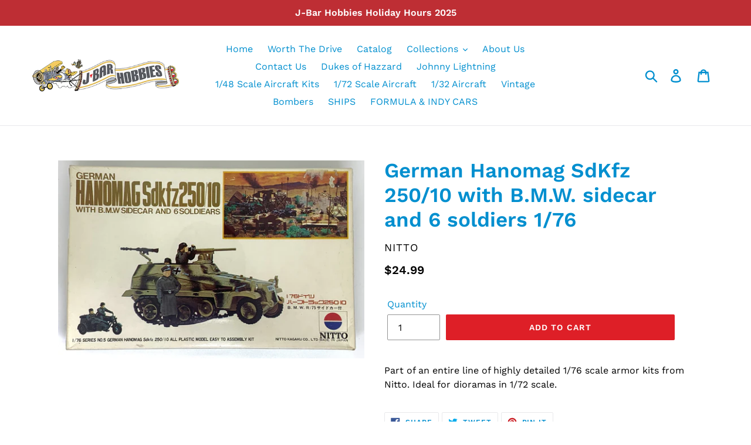

--- FILE ---
content_type: text/html; charset=utf-8
request_url: https://jbarhobbies.com/products/german-hanomag-sdkfz-250-10-with-b-m-w-sidecar-and-6-soldiers-1-76
body_size: 20000
content:
<!doctype html>
<html class="no-js" lang="en">
<head>
  <meta charset="utf-8">
  <meta http-equiv="X-UA-Compatible" content="IE=edge,chrome=1">
  <meta name="viewport" content="width=device-width,initial-scale=1">
  <meta name="theme-color" content="#de1f27">
  <link rel="canonical" href="https://jbarhobbies.com/products/german-hanomag-sdkfz-250-10-with-b-m-w-sidecar-and-6-soldiers-1-76"><link rel="shortcut icon" href="//jbarhobbies.com/cdn/shop/files/DSC_0179_32x32.JPG?v=1615923514" type="image/png"><title>German Hanomag SdKfz 250/10 with B.M.W. sidecar and 6 soldiers 1/76
&ndash; J-BarHobbies</title><meta name="description" content="Part of an entire line of highly detailed 1/76 scale armor kits from Nitto. Ideal for dioramas in 1/72 scale."><!-- /snippets/social-meta-tags.liquid -->




<meta property="og:site_name" content="J-BarHobbies">
<meta property="og:url" content="https://jbarhobbies.com/products/german-hanomag-sdkfz-250-10-with-b-m-w-sidecar-and-6-soldiers-1-76">
<meta property="og:title" content="German Hanomag SdKfz 250/10 with B.M.W. sidecar and 6 soldiers 1/76">
<meta property="og:type" content="product">
<meta property="og:description" content="Part of an entire line of highly detailed 1/76 scale armor kits from Nitto. Ideal for dioramas in 1/72 scale.">

  <meta property="og:price:amount" content="24.99">
  <meta property="og:price:currency" content="USD">

<meta property="og:image" content="http://jbarhobbies.com/cdn/shop/products/image_0993d283-8e9c-4819-a2e1-0414f8894f42_1200x1200.jpg?v=1668883376">
<meta property="og:image:secure_url" content="https://jbarhobbies.com/cdn/shop/products/image_0993d283-8e9c-4819-a2e1-0414f8894f42_1200x1200.jpg?v=1668883376">


<meta name="twitter:card" content="summary_large_image">
<meta name="twitter:title" content="German Hanomag SdKfz 250/10 with B.M.W. sidecar and 6 soldiers 1/76">
<meta name="twitter:description" content="Part of an entire line of highly detailed 1/76 scale armor kits from Nitto. Ideal for dioramas in 1/72 scale.">


  <link href="//jbarhobbies.com/cdn/shop/t/3/assets/theme.scss.css?v=133781395985688693091762545744" rel="stylesheet" type="text/css" media="all" />

  <script>
    var theme = {
      strings: {
        addToCart: "Add to cart",
        soldOut: "Sold out",
        unavailable: "Unavailable",
        regularPrice: "Regular price",
        sale: "Sale",
        showMore: "Show More",
        showLess: "Show Less",
        addressError: "Error looking up that address",
        addressNoResults: "No results for that address",
        addressQueryLimit: "You have exceeded the Google API usage limit. Consider upgrading to a \u003ca href=\"https:\/\/developers.google.com\/maps\/premium\/usage-limits\"\u003ePremium Plan\u003c\/a\u003e.",
        authError: "There was a problem authenticating your Google Maps account.",
        newWindow: "Opens in a new window.",
        external: "Opens external website.",
        newWindowExternal: "Opens external website in a new window."
      },
      moneyFormat: "${{amount}}"
    }

    document.documentElement.className = document.documentElement.className.replace('no-js', 'js');
  </script><script src="//jbarhobbies.com/cdn/shop/t/3/assets/lazysizes.js?v=68441465964607740661671798119" async="async"></script>
  <script src="//jbarhobbies.com/cdn/shop/t/3/assets/vendor.js?v=12001839194546984181671798121" defer="defer"></script>
  <script src="//jbarhobbies.com/cdn/shop/t/3/assets/theme.js?v=34079308146853762781671798120" defer="defer"></script>

  <script>window.performance && window.performance.mark && window.performance.mark('shopify.content_for_header.start');</script><meta id="shopify-digital-wallet" name="shopify-digital-wallet" content="/7387611172/digital_wallets/dialog">
<meta name="shopify-checkout-api-token" content="2b5d88453667ed95e8ff42e637f9129f">
<link rel="alternate" type="application/json+oembed" href="https://jbarhobbies.com/products/german-hanomag-sdkfz-250-10-with-b-m-w-sidecar-and-6-soldiers-1-76.oembed">
<script async="async" src="/checkouts/internal/preloads.js?locale=en-US"></script>
<link rel="preconnect" href="https://shop.app" crossorigin="anonymous">
<script async="async" src="https://shop.app/checkouts/internal/preloads.js?locale=en-US&shop_id=7387611172" crossorigin="anonymous"></script>
<script id="shopify-features" type="application/json">{"accessToken":"2b5d88453667ed95e8ff42e637f9129f","betas":["rich-media-storefront-analytics"],"domain":"jbarhobbies.com","predictiveSearch":true,"shopId":7387611172,"locale":"en"}</script>
<script>var Shopify = Shopify || {};
Shopify.shop = "j-barhobbies.myshopify.com";
Shopify.locale = "en";
Shopify.currency = {"active":"USD","rate":"1.0"};
Shopify.country = "US";
Shopify.theme = {"name":"Debut with Installments message","id":136451719406,"schema_name":"Debut","schema_version":"11.2.0","theme_store_id":796,"role":"main"};
Shopify.theme.handle = "null";
Shopify.theme.style = {"id":null,"handle":null};
Shopify.cdnHost = "jbarhobbies.com/cdn";
Shopify.routes = Shopify.routes || {};
Shopify.routes.root = "/";</script>
<script type="module">!function(o){(o.Shopify=o.Shopify||{}).modules=!0}(window);</script>
<script>!function(o){function n(){var o=[];function n(){o.push(Array.prototype.slice.apply(arguments))}return n.q=o,n}var t=o.Shopify=o.Shopify||{};t.loadFeatures=n(),t.autoloadFeatures=n()}(window);</script>
<script>
  window.ShopifyPay = window.ShopifyPay || {};
  window.ShopifyPay.apiHost = "shop.app\/pay";
  window.ShopifyPay.redirectState = null;
</script>
<script id="shop-js-analytics" type="application/json">{"pageType":"product"}</script>
<script defer="defer" async type="module" src="//jbarhobbies.com/cdn/shopifycloud/shop-js/modules/v2/client.init-shop-cart-sync_C5BV16lS.en.esm.js"></script>
<script defer="defer" async type="module" src="//jbarhobbies.com/cdn/shopifycloud/shop-js/modules/v2/chunk.common_CygWptCX.esm.js"></script>
<script type="module">
  await import("//jbarhobbies.com/cdn/shopifycloud/shop-js/modules/v2/client.init-shop-cart-sync_C5BV16lS.en.esm.js");
await import("//jbarhobbies.com/cdn/shopifycloud/shop-js/modules/v2/chunk.common_CygWptCX.esm.js");

  window.Shopify.SignInWithShop?.initShopCartSync?.({"fedCMEnabled":true,"windoidEnabled":true});

</script>
<script>
  window.Shopify = window.Shopify || {};
  if (!window.Shopify.featureAssets) window.Shopify.featureAssets = {};
  window.Shopify.featureAssets['shop-js'] = {"shop-cart-sync":["modules/v2/client.shop-cart-sync_ZFArdW7E.en.esm.js","modules/v2/chunk.common_CygWptCX.esm.js"],"init-fed-cm":["modules/v2/client.init-fed-cm_CmiC4vf6.en.esm.js","modules/v2/chunk.common_CygWptCX.esm.js"],"shop-button":["modules/v2/client.shop-button_tlx5R9nI.en.esm.js","modules/v2/chunk.common_CygWptCX.esm.js"],"shop-cash-offers":["modules/v2/client.shop-cash-offers_DOA2yAJr.en.esm.js","modules/v2/chunk.common_CygWptCX.esm.js","modules/v2/chunk.modal_D71HUcav.esm.js"],"init-windoid":["modules/v2/client.init-windoid_sURxWdc1.en.esm.js","modules/v2/chunk.common_CygWptCX.esm.js"],"shop-toast-manager":["modules/v2/client.shop-toast-manager_ClPi3nE9.en.esm.js","modules/v2/chunk.common_CygWptCX.esm.js"],"init-shop-email-lookup-coordinator":["modules/v2/client.init-shop-email-lookup-coordinator_B8hsDcYM.en.esm.js","modules/v2/chunk.common_CygWptCX.esm.js"],"init-shop-cart-sync":["modules/v2/client.init-shop-cart-sync_C5BV16lS.en.esm.js","modules/v2/chunk.common_CygWptCX.esm.js"],"avatar":["modules/v2/client.avatar_BTnouDA3.en.esm.js"],"pay-button":["modules/v2/client.pay-button_FdsNuTd3.en.esm.js","modules/v2/chunk.common_CygWptCX.esm.js"],"init-customer-accounts":["modules/v2/client.init-customer-accounts_DxDtT_ad.en.esm.js","modules/v2/client.shop-login-button_C5VAVYt1.en.esm.js","modules/v2/chunk.common_CygWptCX.esm.js","modules/v2/chunk.modal_D71HUcav.esm.js"],"init-shop-for-new-customer-accounts":["modules/v2/client.init-shop-for-new-customer-accounts_ChsxoAhi.en.esm.js","modules/v2/client.shop-login-button_C5VAVYt1.en.esm.js","modules/v2/chunk.common_CygWptCX.esm.js","modules/v2/chunk.modal_D71HUcav.esm.js"],"shop-login-button":["modules/v2/client.shop-login-button_C5VAVYt1.en.esm.js","modules/v2/chunk.common_CygWptCX.esm.js","modules/v2/chunk.modal_D71HUcav.esm.js"],"init-customer-accounts-sign-up":["modules/v2/client.init-customer-accounts-sign-up_CPSyQ0Tj.en.esm.js","modules/v2/client.shop-login-button_C5VAVYt1.en.esm.js","modules/v2/chunk.common_CygWptCX.esm.js","modules/v2/chunk.modal_D71HUcav.esm.js"],"shop-follow-button":["modules/v2/client.shop-follow-button_Cva4Ekp9.en.esm.js","modules/v2/chunk.common_CygWptCX.esm.js","modules/v2/chunk.modal_D71HUcav.esm.js"],"checkout-modal":["modules/v2/client.checkout-modal_BPM8l0SH.en.esm.js","modules/v2/chunk.common_CygWptCX.esm.js","modules/v2/chunk.modal_D71HUcav.esm.js"],"lead-capture":["modules/v2/client.lead-capture_Bi8yE_yS.en.esm.js","modules/v2/chunk.common_CygWptCX.esm.js","modules/v2/chunk.modal_D71HUcav.esm.js"],"shop-login":["modules/v2/client.shop-login_D6lNrXab.en.esm.js","modules/v2/chunk.common_CygWptCX.esm.js","modules/v2/chunk.modal_D71HUcav.esm.js"],"payment-terms":["modules/v2/client.payment-terms_CZxnsJam.en.esm.js","modules/v2/chunk.common_CygWptCX.esm.js","modules/v2/chunk.modal_D71HUcav.esm.js"]};
</script>
<script id="__st">var __st={"a":7387611172,"offset":-18000,"reqid":"a86e80cb-1fe2-4218-ad71-6d81bedf77d5-1768798861","pageurl":"jbarhobbies.com\/products\/german-hanomag-sdkfz-250-10-with-b-m-w-sidecar-and-6-soldiers-1-76","u":"ff01aa813a82","p":"product","rtyp":"product","rid":7960875598062};</script>
<script>window.ShopifyPaypalV4VisibilityTracking = true;</script>
<script id="captcha-bootstrap">!function(){'use strict';const t='contact',e='account',n='new_comment',o=[[t,t],['blogs',n],['comments',n],[t,'customer']],c=[[e,'customer_login'],[e,'guest_login'],[e,'recover_customer_password'],[e,'create_customer']],r=t=>t.map((([t,e])=>`form[action*='/${t}']:not([data-nocaptcha='true']) input[name='form_type'][value='${e}']`)).join(','),a=t=>()=>t?[...document.querySelectorAll(t)].map((t=>t.form)):[];function s(){const t=[...o],e=r(t);return a(e)}const i='password',u='form_key',d=['recaptcha-v3-token','g-recaptcha-response','h-captcha-response',i],f=()=>{try{return window.sessionStorage}catch{return}},m='__shopify_v',_=t=>t.elements[u];function p(t,e,n=!1){try{const o=window.sessionStorage,c=JSON.parse(o.getItem(e)),{data:r}=function(t){const{data:e,action:n}=t;return t[m]||n?{data:e,action:n}:{data:t,action:n}}(c);for(const[e,n]of Object.entries(r))t.elements[e]&&(t.elements[e].value=n);n&&o.removeItem(e)}catch(o){console.error('form repopulation failed',{error:o})}}const l='form_type',E='cptcha';function T(t){t.dataset[E]=!0}const w=window,h=w.document,L='Shopify',v='ce_forms',y='captcha';let A=!1;((t,e)=>{const n=(g='f06e6c50-85a8-45c8-87d0-21a2b65856fe',I='https://cdn.shopify.com/shopifycloud/storefront-forms-hcaptcha/ce_storefront_forms_captcha_hcaptcha.v1.5.2.iife.js',D={infoText:'Protected by hCaptcha',privacyText:'Privacy',termsText:'Terms'},(t,e,n)=>{const o=w[L][v],c=o.bindForm;if(c)return c(t,g,e,D).then(n);var r;o.q.push([[t,g,e,D],n]),r=I,A||(h.body.append(Object.assign(h.createElement('script'),{id:'captcha-provider',async:!0,src:r})),A=!0)});var g,I,D;w[L]=w[L]||{},w[L][v]=w[L][v]||{},w[L][v].q=[],w[L][y]=w[L][y]||{},w[L][y].protect=function(t,e){n(t,void 0,e),T(t)},Object.freeze(w[L][y]),function(t,e,n,w,h,L){const[v,y,A,g]=function(t,e,n){const i=e?o:[],u=t?c:[],d=[...i,...u],f=r(d),m=r(i),_=r(d.filter((([t,e])=>n.includes(e))));return[a(f),a(m),a(_),s()]}(w,h,L),I=t=>{const e=t.target;return e instanceof HTMLFormElement?e:e&&e.form},D=t=>v().includes(t);t.addEventListener('submit',(t=>{const e=I(t);if(!e)return;const n=D(e)&&!e.dataset.hcaptchaBound&&!e.dataset.recaptchaBound,o=_(e),c=g().includes(e)&&(!o||!o.value);(n||c)&&t.preventDefault(),c&&!n&&(function(t){try{if(!f())return;!function(t){const e=f();if(!e)return;const n=_(t);if(!n)return;const o=n.value;o&&e.removeItem(o)}(t);const e=Array.from(Array(32),(()=>Math.random().toString(36)[2])).join('');!function(t,e){_(t)||t.append(Object.assign(document.createElement('input'),{type:'hidden',name:u})),t.elements[u].value=e}(t,e),function(t,e){const n=f();if(!n)return;const o=[...t.querySelectorAll(`input[type='${i}']`)].map((({name:t})=>t)),c=[...d,...o],r={};for(const[a,s]of new FormData(t).entries())c.includes(a)||(r[a]=s);n.setItem(e,JSON.stringify({[m]:1,action:t.action,data:r}))}(t,e)}catch(e){console.error('failed to persist form',e)}}(e),e.submit())}));const S=(t,e)=>{t&&!t.dataset[E]&&(n(t,e.some((e=>e===t))),T(t))};for(const o of['focusin','change'])t.addEventListener(o,(t=>{const e=I(t);D(e)&&S(e,y())}));const B=e.get('form_key'),M=e.get(l),P=B&&M;t.addEventListener('DOMContentLoaded',(()=>{const t=y();if(P)for(const e of t)e.elements[l].value===M&&p(e,B);[...new Set([...A(),...v().filter((t=>'true'===t.dataset.shopifyCaptcha))])].forEach((e=>S(e,t)))}))}(h,new URLSearchParams(w.location.search),n,t,e,['guest_login'])})(!0,!0)}();</script>
<script integrity="sha256-4kQ18oKyAcykRKYeNunJcIwy7WH5gtpwJnB7kiuLZ1E=" data-source-attribution="shopify.loadfeatures" defer="defer" src="//jbarhobbies.com/cdn/shopifycloud/storefront/assets/storefront/load_feature-a0a9edcb.js" crossorigin="anonymous"></script>
<script crossorigin="anonymous" defer="defer" src="//jbarhobbies.com/cdn/shopifycloud/storefront/assets/shopify_pay/storefront-65b4c6d7.js?v=20250812"></script>
<script data-source-attribution="shopify.dynamic_checkout.dynamic.init">var Shopify=Shopify||{};Shopify.PaymentButton=Shopify.PaymentButton||{isStorefrontPortableWallets:!0,init:function(){window.Shopify.PaymentButton.init=function(){};var t=document.createElement("script");t.src="https://jbarhobbies.com/cdn/shopifycloud/portable-wallets/latest/portable-wallets.en.js",t.type="module",document.head.appendChild(t)}};
</script>
<script data-source-attribution="shopify.dynamic_checkout.buyer_consent">
  function portableWalletsHideBuyerConsent(e){var t=document.getElementById("shopify-buyer-consent"),n=document.getElementById("shopify-subscription-policy-button");t&&n&&(t.classList.add("hidden"),t.setAttribute("aria-hidden","true"),n.removeEventListener("click",e))}function portableWalletsShowBuyerConsent(e){var t=document.getElementById("shopify-buyer-consent"),n=document.getElementById("shopify-subscription-policy-button");t&&n&&(t.classList.remove("hidden"),t.removeAttribute("aria-hidden"),n.addEventListener("click",e))}window.Shopify?.PaymentButton&&(window.Shopify.PaymentButton.hideBuyerConsent=portableWalletsHideBuyerConsent,window.Shopify.PaymentButton.showBuyerConsent=portableWalletsShowBuyerConsent);
</script>
<script data-source-attribution="shopify.dynamic_checkout.cart.bootstrap">document.addEventListener("DOMContentLoaded",(function(){function t(){return document.querySelector("shopify-accelerated-checkout-cart, shopify-accelerated-checkout")}if(t())Shopify.PaymentButton.init();else{new MutationObserver((function(e,n){t()&&(Shopify.PaymentButton.init(),n.disconnect())})).observe(document.body,{childList:!0,subtree:!0})}}));
</script>
<link id="shopify-accelerated-checkout-styles" rel="stylesheet" media="screen" href="https://jbarhobbies.com/cdn/shopifycloud/portable-wallets/latest/accelerated-checkout-backwards-compat.css" crossorigin="anonymous">
<style id="shopify-accelerated-checkout-cart">
        #shopify-buyer-consent {
  margin-top: 1em;
  display: inline-block;
  width: 100%;
}

#shopify-buyer-consent.hidden {
  display: none;
}

#shopify-subscription-policy-button {
  background: none;
  border: none;
  padding: 0;
  text-decoration: underline;
  font-size: inherit;
  cursor: pointer;
}

#shopify-subscription-policy-button::before {
  box-shadow: none;
}

      </style>

<script>window.performance && window.performance.mark && window.performance.mark('shopify.content_for_header.end');</script>
<!-- CreativeR Store Pickup -->
<!-- v1.4.0 -->
<!-- DO NOT EDIT THIS FILE. ANY CHANGES WILL BE OVERWRITTEN -->
<script type="text/javascript">
    let storePickupButtonText = 'Pick Up In Store';
    var storePickupSettings = {"max_days":"7","min_days":"0","name":true,"phone":true,"email":true,"date_enabled":true,"mandatory_collections":[],"exclude_collections":[],"blackoutDates":"","enableBlackoutDates":false,"cart_version":"v1_3","disabled":false,"message":"","button_text":"Pickup In Store","discount":"","styling":"style1","extra_input_1":"","extra_input_2":"","extra_input_3":"","tagWithPickupDate":true,"tagWithPickupTime":true,"tagWithPickupLocation":false,"same_day_pickup":true,"stores_on_top":true,"above_weight":null,"checkoutStoreName":null,"replaceCustomerName":null,"overwriteLocale":true,"locationsInASelect":false,"saveOnChange":false};

    var stores =  [{"storeID":7579,"name":"J-Bar Hobbies LLC","company":"J-Bar Hobbies LLC","street":"117 E. Chicago Blvd.","city":"Tecumseh","country":"United States","zip":"49286","province":"Michigan","disableSameDayPickup":true,"disableSameDayAfterHour":"12:00","enablePickupTime":true,"blackoutDates":"","cutOffStartTime":"00:00","cutOffMinPickupDays":"","allowTimeCutOff":false,"pickupDays":["3","4","5","6","7"],"daysOfWeek":{"0":{"min":{"hour":"09","minute":"00"},"max":{"hour":"19","minute":"00"}},"1":{"min":{"hour":"09","minute":"00"},"max":{"hour":"13","minute":"00"}},"2":{"min":{"hour":"09","minute":"00"},"max":{"hour":"13","minute":"00"}},"3":{"min":{"hour":"09","minute":"00"},"max":{"hour":"13","minute":"00"}},"4":{"min":{"hour":"09","minute":"00"},"max":{"hour":"13","minute":"00"}},"5":{"min":{"hour":"09","minute":"00"},"max":{"hour":"13","minute":"00"}},"6":{"min":{"hour":"09","minute":"00"},"max":{"hour":"13","minute":"00"}}}}] 
    var pickupTranslations =  JSON.parse('{\"en\":{\"shippingMethod\":\"Shipping\",\"pleaseClickCheckout\":\"Please click the checkout button to continue.\",\"textButton\":\"Pickup At Store\",\"mandatoryForPickupText\":\"An item in your cart must be collected\",\"pickupDate\":\"Pickup Date\",\"chooseADateTime\":\"Choose a date/time\",\"nameOfPersonCollecting\":\"Name of person collecting\",\"pickupFirstName\":\"First name\",\"pickupLastName\":\"Last name\",\"yourName\":\"Your name\",\"contactNumber\":\"Contact Number\",\"pickupEmail\":\"Your email address\",\"pickupEmailPlaceholder\":\"email address\",\"pickupStore\":\"J-Bar Hobbies \",\"chooseLocation\":\"Choose a location below for pickup\",\"chooseLocationOption\":\"Please choose a location\",\"pickupDateError\":\"Please enter a pickup date.\",\"nameOfPersonCollectingError\":\"Please enter who will be picking up your order.\",\"pickupFirstNameError\":\"Enter a first name\",\"pickupLastNameError\":\"Enter a last name\",\"contactNumberError\":\"Please enter a phone number.\",\"emailError\":\"Please enter your email address.\",\"storeSelectError\":\"Please select which store you will pick up from\",\"extra1Placeholder\":\"\",\"extra2Placeholder\":\"\",\"extra3Placeholder\":\"\",\"extraField1Error\":\"You must complete this field\",\"extraField2Error\":\"You must complete this field\",\"extraField3Error\":\"You must complete this field\",\"shippingTitle1\":\"Store Pickup\",\"noRatesForCart\":\"Pickup is not available for your cart or destination.\",\"noRatesForCountryNotice\":\"We do not offer pickups in this country.\",\"contactAddressTitle\":\"Pickup address\",\"first_name_label\":\"First name:\",\"first_name_placeholder\":\"First name\",\"optional_first_name_label\":\"First name\",\"optional_first_name_placeholder\":\"First name (optional)\",\"last_name_label\":\"Last name\",\"last_name_placeholder\":\"Last name\",\"company\":\"Company\",\"zip_code_label\":\"Zip code\",\"zip_code_placeholder\":\"ZIP code\",\"postal_code_label\":\"Postal code\",\"postcode_label\":\"Postal code\",\"postal_code_placeholder\":\"Postal code\",\"postcode_placeholder\":\"Post code\",\"city_label\":\"City\",\"country_label\":\"Country\",\"address_title\":\"Address\",\"address1_label\":\"Address\",\"orderSummary\":\"Free Pickup\",\"shippingLabel\":\"Store Pickup\",\"taxesLabel\":\"Taxes\",\"shippingDefaultValue\":\"Calculated at next step\",\"shippingTitle2\":\"Store Pickup\",\"billingAddressTitle\":\"Billing address\",\"sameBillingAddressLabel\":\"Please use the option below ⬇\",\"differentBillingAddressLabel\":\"Use a different billing address\",\"billingAddressDescription\":\"Please enter your Billing Address:\",\"billingAddressDescriptionNoShippingAddress\":\"Please enter your Billing Address:\",\"thankYouMarkerShipping\":\"Pickup address\",\"thankYouMarkerCurrent\":\"Pickup address\",\"shippingAddressTitle\":\"Pickup address\",\"orderUpdatesSubscribeToEmailNotifications\":\"Get pickup updates by email\",\"orderUpdatesSubscribeToPhoneNotifications\":\"Get pickup updates by email or SMS\",\"orderUpdatesSubscribeToEmailOrPhoneNotifications\":\"Get pickup updates by SMS\",\"reviewBlockShippingAddressTitle\":\"Store Pickup\",\"continue_to_shipping_method\":\"Continue to shipping method\"}}') 

    var pickupCompany = "J-Bar Hobbies LLC";
    var pickupAddress = "117 E. Chicago Blvd.";
    var pickupCity = "Tecumseh";
    var pickupCountry = "United States";
    var pickupZip = "49286";
    var pickupProvince = "Michigan";
    var pickupLocale = "en";
    var shopPhone = "5174233684";
    var pickupProduct = '31543203397689';
    var appUrl = 'https://shopify-pickup-app.herokuapp.com/';
    var storePickupLoaded = false;
    var pickupProductInCart = false;
    var CRpermanentDomain = 'j-barhobbies.myshopify.com';
    
    
</script>
<div style="display:none;">
    
</div>

<!-- CreativeR Store Pickup-->
<link href="https://monorail-edge.shopifysvc.com" rel="dns-prefetch">
<script>(function(){if ("sendBeacon" in navigator && "performance" in window) {try {var session_token_from_headers = performance.getEntriesByType('navigation')[0].serverTiming.find(x => x.name == '_s').description;} catch {var session_token_from_headers = undefined;}var session_cookie_matches = document.cookie.match(/_shopify_s=([^;]*)/);var session_token_from_cookie = session_cookie_matches && session_cookie_matches.length === 2 ? session_cookie_matches[1] : "";var session_token = session_token_from_headers || session_token_from_cookie || "";function handle_abandonment_event(e) {var entries = performance.getEntries().filter(function(entry) {return /monorail-edge.shopifysvc.com/.test(entry.name);});if (!window.abandonment_tracked && entries.length === 0) {window.abandonment_tracked = true;var currentMs = Date.now();var navigation_start = performance.timing.navigationStart;var payload = {shop_id: 7387611172,url: window.location.href,navigation_start,duration: currentMs - navigation_start,session_token,page_type: "product"};window.navigator.sendBeacon("https://monorail-edge.shopifysvc.com/v1/produce", JSON.stringify({schema_id: "online_store_buyer_site_abandonment/1.1",payload: payload,metadata: {event_created_at_ms: currentMs,event_sent_at_ms: currentMs}}));}}window.addEventListener('pagehide', handle_abandonment_event);}}());</script>
<script id="web-pixels-manager-setup">(function e(e,d,r,n,o){if(void 0===o&&(o={}),!Boolean(null===(a=null===(i=window.Shopify)||void 0===i?void 0:i.analytics)||void 0===a?void 0:a.replayQueue)){var i,a;window.Shopify=window.Shopify||{};var t=window.Shopify;t.analytics=t.analytics||{};var s=t.analytics;s.replayQueue=[],s.publish=function(e,d,r){return s.replayQueue.push([e,d,r]),!0};try{self.performance.mark("wpm:start")}catch(e){}var l=function(){var e={modern:/Edge?\/(1{2}[4-9]|1[2-9]\d|[2-9]\d{2}|\d{4,})\.\d+(\.\d+|)|Firefox\/(1{2}[4-9]|1[2-9]\d|[2-9]\d{2}|\d{4,})\.\d+(\.\d+|)|Chrom(ium|e)\/(9{2}|\d{3,})\.\d+(\.\d+|)|(Maci|X1{2}).+ Version\/(15\.\d+|(1[6-9]|[2-9]\d|\d{3,})\.\d+)([,.]\d+|)( \(\w+\)|)( Mobile\/\w+|) Safari\/|Chrome.+OPR\/(9{2}|\d{3,})\.\d+\.\d+|(CPU[ +]OS|iPhone[ +]OS|CPU[ +]iPhone|CPU IPhone OS|CPU iPad OS)[ +]+(15[._]\d+|(1[6-9]|[2-9]\d|\d{3,})[._]\d+)([._]\d+|)|Android:?[ /-](13[3-9]|1[4-9]\d|[2-9]\d{2}|\d{4,})(\.\d+|)(\.\d+|)|Android.+Firefox\/(13[5-9]|1[4-9]\d|[2-9]\d{2}|\d{4,})\.\d+(\.\d+|)|Android.+Chrom(ium|e)\/(13[3-9]|1[4-9]\d|[2-9]\d{2}|\d{4,})\.\d+(\.\d+|)|SamsungBrowser\/([2-9]\d|\d{3,})\.\d+/,legacy:/Edge?\/(1[6-9]|[2-9]\d|\d{3,})\.\d+(\.\d+|)|Firefox\/(5[4-9]|[6-9]\d|\d{3,})\.\d+(\.\d+|)|Chrom(ium|e)\/(5[1-9]|[6-9]\d|\d{3,})\.\d+(\.\d+|)([\d.]+$|.*Safari\/(?![\d.]+ Edge\/[\d.]+$))|(Maci|X1{2}).+ Version\/(10\.\d+|(1[1-9]|[2-9]\d|\d{3,})\.\d+)([,.]\d+|)( \(\w+\)|)( Mobile\/\w+|) Safari\/|Chrome.+OPR\/(3[89]|[4-9]\d|\d{3,})\.\d+\.\d+|(CPU[ +]OS|iPhone[ +]OS|CPU[ +]iPhone|CPU IPhone OS|CPU iPad OS)[ +]+(10[._]\d+|(1[1-9]|[2-9]\d|\d{3,})[._]\d+)([._]\d+|)|Android:?[ /-](13[3-9]|1[4-9]\d|[2-9]\d{2}|\d{4,})(\.\d+|)(\.\d+|)|Mobile Safari.+OPR\/([89]\d|\d{3,})\.\d+\.\d+|Android.+Firefox\/(13[5-9]|1[4-9]\d|[2-9]\d{2}|\d{4,})\.\d+(\.\d+|)|Android.+Chrom(ium|e)\/(13[3-9]|1[4-9]\d|[2-9]\d{2}|\d{4,})\.\d+(\.\d+|)|Android.+(UC? ?Browser|UCWEB|U3)[ /]?(15\.([5-9]|\d{2,})|(1[6-9]|[2-9]\d|\d{3,})\.\d+)\.\d+|SamsungBrowser\/(5\.\d+|([6-9]|\d{2,})\.\d+)|Android.+MQ{2}Browser\/(14(\.(9|\d{2,})|)|(1[5-9]|[2-9]\d|\d{3,})(\.\d+|))(\.\d+|)|K[Aa][Ii]OS\/(3\.\d+|([4-9]|\d{2,})\.\d+)(\.\d+|)/},d=e.modern,r=e.legacy,n=navigator.userAgent;return n.match(d)?"modern":n.match(r)?"legacy":"unknown"}(),u="modern"===l?"modern":"legacy",c=(null!=n?n:{modern:"",legacy:""})[u],f=function(e){return[e.baseUrl,"/wpm","/b",e.hashVersion,"modern"===e.buildTarget?"m":"l",".js"].join("")}({baseUrl:d,hashVersion:r,buildTarget:u}),m=function(e){var d=e.version,r=e.bundleTarget,n=e.surface,o=e.pageUrl,i=e.monorailEndpoint;return{emit:function(e){var a=e.status,t=e.errorMsg,s=(new Date).getTime(),l=JSON.stringify({metadata:{event_sent_at_ms:s},events:[{schema_id:"web_pixels_manager_load/3.1",payload:{version:d,bundle_target:r,page_url:o,status:a,surface:n,error_msg:t},metadata:{event_created_at_ms:s}}]});if(!i)return console&&console.warn&&console.warn("[Web Pixels Manager] No Monorail endpoint provided, skipping logging."),!1;try{return self.navigator.sendBeacon.bind(self.navigator)(i,l)}catch(e){}var u=new XMLHttpRequest;try{return u.open("POST",i,!0),u.setRequestHeader("Content-Type","text/plain"),u.send(l),!0}catch(e){return console&&console.warn&&console.warn("[Web Pixels Manager] Got an unhandled error while logging to Monorail."),!1}}}}({version:r,bundleTarget:l,surface:e.surface,pageUrl:self.location.href,monorailEndpoint:e.monorailEndpoint});try{o.browserTarget=l,function(e){var d=e.src,r=e.async,n=void 0===r||r,o=e.onload,i=e.onerror,a=e.sri,t=e.scriptDataAttributes,s=void 0===t?{}:t,l=document.createElement("script"),u=document.querySelector("head"),c=document.querySelector("body");if(l.async=n,l.src=d,a&&(l.integrity=a,l.crossOrigin="anonymous"),s)for(var f in s)if(Object.prototype.hasOwnProperty.call(s,f))try{l.dataset[f]=s[f]}catch(e){}if(o&&l.addEventListener("load",o),i&&l.addEventListener("error",i),u)u.appendChild(l);else{if(!c)throw new Error("Did not find a head or body element to append the script");c.appendChild(l)}}({src:f,async:!0,onload:function(){if(!function(){var e,d;return Boolean(null===(d=null===(e=window.Shopify)||void 0===e?void 0:e.analytics)||void 0===d?void 0:d.initialized)}()){var d=window.webPixelsManager.init(e)||void 0;if(d){var r=window.Shopify.analytics;r.replayQueue.forEach((function(e){var r=e[0],n=e[1],o=e[2];d.publishCustomEvent(r,n,o)})),r.replayQueue=[],r.publish=d.publishCustomEvent,r.visitor=d.visitor,r.initialized=!0}}},onerror:function(){return m.emit({status:"failed",errorMsg:"".concat(f," has failed to load")})},sri:function(e){var d=/^sha384-[A-Za-z0-9+/=]+$/;return"string"==typeof e&&d.test(e)}(c)?c:"",scriptDataAttributes:o}),m.emit({status:"loading"})}catch(e){m.emit({status:"failed",errorMsg:(null==e?void 0:e.message)||"Unknown error"})}}})({shopId: 7387611172,storefrontBaseUrl: "https://jbarhobbies.com",extensionsBaseUrl: "https://extensions.shopifycdn.com/cdn/shopifycloud/web-pixels-manager",monorailEndpoint: "https://monorail-edge.shopifysvc.com/unstable/produce_batch",surface: "storefront-renderer",enabledBetaFlags: ["2dca8a86"],webPixelsConfigList: [{"id":"65667310","eventPayloadVersion":"v1","runtimeContext":"LAX","scriptVersion":"1","type":"CUSTOM","privacyPurposes":["ANALYTICS"],"name":"Google Analytics tag (migrated)"},{"id":"shopify-app-pixel","configuration":"{}","eventPayloadVersion":"v1","runtimeContext":"STRICT","scriptVersion":"0450","apiClientId":"shopify-pixel","type":"APP","privacyPurposes":["ANALYTICS","MARKETING"]},{"id":"shopify-custom-pixel","eventPayloadVersion":"v1","runtimeContext":"LAX","scriptVersion":"0450","apiClientId":"shopify-pixel","type":"CUSTOM","privacyPurposes":["ANALYTICS","MARKETING"]}],isMerchantRequest: false,initData: {"shop":{"name":"J-BarHobbies","paymentSettings":{"currencyCode":"USD"},"myshopifyDomain":"j-barhobbies.myshopify.com","countryCode":"US","storefrontUrl":"https:\/\/jbarhobbies.com"},"customer":null,"cart":null,"checkout":null,"productVariants":[{"price":{"amount":24.99,"currencyCode":"USD"},"product":{"title":"German Hanomag SdKfz 250\/10 with B.M.W. sidecar and 6 soldiers 1\/76","vendor":"NITTO","id":"7960875598062","untranslatedTitle":"German Hanomag SdKfz 250\/10 with B.M.W. sidecar and 6 soldiers 1\/76","url":"\/products\/german-hanomag-sdkfz-250-10-with-b-m-w-sidecar-and-6-soldiers-1-76","type":"Armor - Plastic"},"id":"43732565688558","image":{"src":"\/\/jbarhobbies.com\/cdn\/shop\/products\/image_0993d283-8e9c-4819-a2e1-0414f8894f42.jpg?v=1668883376"},"sku":"445-250","title":"Default Title","untranslatedTitle":"Default Title"}],"purchasingCompany":null},},"https://jbarhobbies.com/cdn","fcfee988w5aeb613cpc8e4bc33m6693e112",{"modern":"","legacy":""},{"shopId":"7387611172","storefrontBaseUrl":"https:\/\/jbarhobbies.com","extensionBaseUrl":"https:\/\/extensions.shopifycdn.com\/cdn\/shopifycloud\/web-pixels-manager","surface":"storefront-renderer","enabledBetaFlags":"[\"2dca8a86\"]","isMerchantRequest":"false","hashVersion":"fcfee988w5aeb613cpc8e4bc33m6693e112","publish":"custom","events":"[[\"page_viewed\",{}],[\"product_viewed\",{\"productVariant\":{\"price\":{\"amount\":24.99,\"currencyCode\":\"USD\"},\"product\":{\"title\":\"German Hanomag SdKfz 250\/10 with B.M.W. sidecar and 6 soldiers 1\/76\",\"vendor\":\"NITTO\",\"id\":\"7960875598062\",\"untranslatedTitle\":\"German Hanomag SdKfz 250\/10 with B.M.W. sidecar and 6 soldiers 1\/76\",\"url\":\"\/products\/german-hanomag-sdkfz-250-10-with-b-m-w-sidecar-and-6-soldiers-1-76\",\"type\":\"Armor - Plastic\"},\"id\":\"43732565688558\",\"image\":{\"src\":\"\/\/jbarhobbies.com\/cdn\/shop\/products\/image_0993d283-8e9c-4819-a2e1-0414f8894f42.jpg?v=1668883376\"},\"sku\":\"445-250\",\"title\":\"Default Title\",\"untranslatedTitle\":\"Default Title\"}}]]"});</script><script>
  window.ShopifyAnalytics = window.ShopifyAnalytics || {};
  window.ShopifyAnalytics.meta = window.ShopifyAnalytics.meta || {};
  window.ShopifyAnalytics.meta.currency = 'USD';
  var meta = {"product":{"id":7960875598062,"gid":"gid:\/\/shopify\/Product\/7960875598062","vendor":"NITTO","type":"Armor - Plastic","handle":"german-hanomag-sdkfz-250-10-with-b-m-w-sidecar-and-6-soldiers-1-76","variants":[{"id":43732565688558,"price":2499,"name":"German Hanomag SdKfz 250\/10 with B.M.W. sidecar and 6 soldiers 1\/76","public_title":null,"sku":"445-250"}],"remote":false},"page":{"pageType":"product","resourceType":"product","resourceId":7960875598062,"requestId":"a86e80cb-1fe2-4218-ad71-6d81bedf77d5-1768798861"}};
  for (var attr in meta) {
    window.ShopifyAnalytics.meta[attr] = meta[attr];
  }
</script>
<script class="analytics">
  (function () {
    var customDocumentWrite = function(content) {
      var jquery = null;

      if (window.jQuery) {
        jquery = window.jQuery;
      } else if (window.Checkout && window.Checkout.$) {
        jquery = window.Checkout.$;
      }

      if (jquery) {
        jquery('body').append(content);
      }
    };

    var hasLoggedConversion = function(token) {
      if (token) {
        return document.cookie.indexOf('loggedConversion=' + token) !== -1;
      }
      return false;
    }

    var setCookieIfConversion = function(token) {
      if (token) {
        var twoMonthsFromNow = new Date(Date.now());
        twoMonthsFromNow.setMonth(twoMonthsFromNow.getMonth() + 2);

        document.cookie = 'loggedConversion=' + token + '; expires=' + twoMonthsFromNow;
      }
    }

    var trekkie = window.ShopifyAnalytics.lib = window.trekkie = window.trekkie || [];
    if (trekkie.integrations) {
      return;
    }
    trekkie.methods = [
      'identify',
      'page',
      'ready',
      'track',
      'trackForm',
      'trackLink'
    ];
    trekkie.factory = function(method) {
      return function() {
        var args = Array.prototype.slice.call(arguments);
        args.unshift(method);
        trekkie.push(args);
        return trekkie;
      };
    };
    for (var i = 0; i < trekkie.methods.length; i++) {
      var key = trekkie.methods[i];
      trekkie[key] = trekkie.factory(key);
    }
    trekkie.load = function(config) {
      trekkie.config = config || {};
      trekkie.config.initialDocumentCookie = document.cookie;
      var first = document.getElementsByTagName('script')[0];
      var script = document.createElement('script');
      script.type = 'text/javascript';
      script.onerror = function(e) {
        var scriptFallback = document.createElement('script');
        scriptFallback.type = 'text/javascript';
        scriptFallback.onerror = function(error) {
                var Monorail = {
      produce: function produce(monorailDomain, schemaId, payload) {
        var currentMs = new Date().getTime();
        var event = {
          schema_id: schemaId,
          payload: payload,
          metadata: {
            event_created_at_ms: currentMs,
            event_sent_at_ms: currentMs
          }
        };
        return Monorail.sendRequest("https://" + monorailDomain + "/v1/produce", JSON.stringify(event));
      },
      sendRequest: function sendRequest(endpointUrl, payload) {
        // Try the sendBeacon API
        if (window && window.navigator && typeof window.navigator.sendBeacon === 'function' && typeof window.Blob === 'function' && !Monorail.isIos12()) {
          var blobData = new window.Blob([payload], {
            type: 'text/plain'
          });

          if (window.navigator.sendBeacon(endpointUrl, blobData)) {
            return true;
          } // sendBeacon was not successful

        } // XHR beacon

        var xhr = new XMLHttpRequest();

        try {
          xhr.open('POST', endpointUrl);
          xhr.setRequestHeader('Content-Type', 'text/plain');
          xhr.send(payload);
        } catch (e) {
          console.log(e);
        }

        return false;
      },
      isIos12: function isIos12() {
        return window.navigator.userAgent.lastIndexOf('iPhone; CPU iPhone OS 12_') !== -1 || window.navigator.userAgent.lastIndexOf('iPad; CPU OS 12_') !== -1;
      }
    };
    Monorail.produce('monorail-edge.shopifysvc.com',
      'trekkie_storefront_load_errors/1.1',
      {shop_id: 7387611172,
      theme_id: 136451719406,
      app_name: "storefront",
      context_url: window.location.href,
      source_url: "//jbarhobbies.com/cdn/s/trekkie.storefront.cd680fe47e6c39ca5d5df5f0a32d569bc48c0f27.min.js"});

        };
        scriptFallback.async = true;
        scriptFallback.src = '//jbarhobbies.com/cdn/s/trekkie.storefront.cd680fe47e6c39ca5d5df5f0a32d569bc48c0f27.min.js';
        first.parentNode.insertBefore(scriptFallback, first);
      };
      script.async = true;
      script.src = '//jbarhobbies.com/cdn/s/trekkie.storefront.cd680fe47e6c39ca5d5df5f0a32d569bc48c0f27.min.js';
      first.parentNode.insertBefore(script, first);
    };
    trekkie.load(
      {"Trekkie":{"appName":"storefront","development":false,"defaultAttributes":{"shopId":7387611172,"isMerchantRequest":null,"themeId":136451719406,"themeCityHash":"8030215939284137357","contentLanguage":"en","currency":"USD","eventMetadataId":"70b2b3ef-bff0-4844-aa80-1bb7735d9db3"},"isServerSideCookieWritingEnabled":true,"monorailRegion":"shop_domain","enabledBetaFlags":["65f19447"]},"Session Attribution":{},"S2S":{"facebookCapiEnabled":false,"source":"trekkie-storefront-renderer","apiClientId":580111}}
    );

    var loaded = false;
    trekkie.ready(function() {
      if (loaded) return;
      loaded = true;

      window.ShopifyAnalytics.lib = window.trekkie;

      var originalDocumentWrite = document.write;
      document.write = customDocumentWrite;
      try { window.ShopifyAnalytics.merchantGoogleAnalytics.call(this); } catch(error) {};
      document.write = originalDocumentWrite;

      window.ShopifyAnalytics.lib.page(null,{"pageType":"product","resourceType":"product","resourceId":7960875598062,"requestId":"a86e80cb-1fe2-4218-ad71-6d81bedf77d5-1768798861","shopifyEmitted":true});

      var match = window.location.pathname.match(/checkouts\/(.+)\/(thank_you|post_purchase)/)
      var token = match? match[1]: undefined;
      if (!hasLoggedConversion(token)) {
        setCookieIfConversion(token);
        window.ShopifyAnalytics.lib.track("Viewed Product",{"currency":"USD","variantId":43732565688558,"productId":7960875598062,"productGid":"gid:\/\/shopify\/Product\/7960875598062","name":"German Hanomag SdKfz 250\/10 with B.M.W. sidecar and 6 soldiers 1\/76","price":"24.99","sku":"445-250","brand":"NITTO","variant":null,"category":"Armor - Plastic","nonInteraction":true,"remote":false},undefined,undefined,{"shopifyEmitted":true});
      window.ShopifyAnalytics.lib.track("monorail:\/\/trekkie_storefront_viewed_product\/1.1",{"currency":"USD","variantId":43732565688558,"productId":7960875598062,"productGid":"gid:\/\/shopify\/Product\/7960875598062","name":"German Hanomag SdKfz 250\/10 with B.M.W. sidecar and 6 soldiers 1\/76","price":"24.99","sku":"445-250","brand":"NITTO","variant":null,"category":"Armor - Plastic","nonInteraction":true,"remote":false,"referer":"https:\/\/jbarhobbies.com\/products\/german-hanomag-sdkfz-250-10-with-b-m-w-sidecar-and-6-soldiers-1-76"});
      }
    });


        var eventsListenerScript = document.createElement('script');
        eventsListenerScript.async = true;
        eventsListenerScript.src = "//jbarhobbies.com/cdn/shopifycloud/storefront/assets/shop_events_listener-3da45d37.js";
        document.getElementsByTagName('head')[0].appendChild(eventsListenerScript);

})();</script>
  <script>
  if (!window.ga || (window.ga && typeof window.ga !== 'function')) {
    window.ga = function ga() {
      (window.ga.q = window.ga.q || []).push(arguments);
      if (window.Shopify && window.Shopify.analytics && typeof window.Shopify.analytics.publish === 'function') {
        window.Shopify.analytics.publish("ga_stub_called", {}, {sendTo: "google_osp_migration"});
      }
      console.error("Shopify's Google Analytics stub called with:", Array.from(arguments), "\nSee https://help.shopify.com/manual/promoting-marketing/pixels/pixel-migration#google for more information.");
    };
    if (window.Shopify && window.Shopify.analytics && typeof window.Shopify.analytics.publish === 'function') {
      window.Shopify.analytics.publish("ga_stub_initialized", {}, {sendTo: "google_osp_migration"});
    }
  }
</script>
<script
  defer
  src="https://jbarhobbies.com/cdn/shopifycloud/perf-kit/shopify-perf-kit-3.0.4.min.js"
  data-application="storefront-renderer"
  data-shop-id="7387611172"
  data-render-region="gcp-us-central1"
  data-page-type="product"
  data-theme-instance-id="136451719406"
  data-theme-name="Debut"
  data-theme-version="11.2.0"
  data-monorail-region="shop_domain"
  data-resource-timing-sampling-rate="10"
  data-shs="true"
  data-shs-beacon="true"
  data-shs-export-with-fetch="true"
  data-shs-logs-sample-rate="1"
  data-shs-beacon-endpoint="https://jbarhobbies.com/api/collect"
></script>
</head>

<body class="template-product">

  <a class="in-page-link visually-hidden skip-link" href="#MainContent">Skip to content</a>

  <div id="SearchDrawer" class="search-bar drawer drawer--top" role="dialog" aria-modal="true" aria-label="Search">
    <div class="search-bar__table">
      <div class="search-bar__table-cell search-bar__form-wrapper">
        <form class="search search-bar__form" action="/search" method="get" role="search">
          <input class="search__input search-bar__input" type="search" name="q" value="" placeholder="Search" aria-label="Search">
          <button class="search-bar__submit search__submit btn--link" type="submit">
            <svg aria-hidden="true" focusable="false" role="presentation" class="icon icon-search" viewBox="0 0 37 40"><path d="M35.6 36l-9.8-9.8c4.1-5.4 3.6-13.2-1.3-18.1-5.4-5.4-14.2-5.4-19.7 0-5.4 5.4-5.4 14.2 0 19.7 2.6 2.6 6.1 4.1 9.8 4.1 3 0 5.9-1 8.3-2.8l9.8 9.8c.4.4.9.6 1.4.6s1-.2 1.4-.6c.9-.9.9-2.1.1-2.9zm-20.9-8.2c-2.6 0-5.1-1-7-2.9-3.9-3.9-3.9-10.1 0-14C9.6 9 12.2 8 14.7 8s5.1 1 7 2.9c3.9 3.9 3.9 10.1 0 14-1.9 1.9-4.4 2.9-7 2.9z"/></svg>
            <span class="icon__fallback-text">Submit</span>
          </button>
        </form>
      </div>
      <div class="search-bar__table-cell text-right">
        <button type="button" class="btn--link search-bar__close js-drawer-close">
          <svg aria-hidden="true" focusable="false" role="presentation" class="icon icon-close" viewBox="0 0 40 40"><path d="M23.868 20.015L39.117 4.78c1.11-1.108 1.11-2.77 0-3.877-1.109-1.108-2.773-1.108-3.882 0L19.986 16.137 4.737.904C3.628-.204 1.965-.204.856.904c-1.11 1.108-1.11 2.77 0 3.877l15.249 15.234L.855 35.248c-1.108 1.108-1.108 2.77 0 3.877.555.554 1.248.831 1.942.831s1.386-.277 1.94-.83l15.25-15.234 15.248 15.233c.555.554 1.248.831 1.941.831s1.387-.277 1.941-.83c1.11-1.109 1.11-2.77 0-3.878L23.868 20.015z" class="layer"/></svg>
          <span class="icon__fallback-text">Close search</span>
        </button>
      </div>
    </div>
  </div>

  <div id="shopify-section-header" class="shopify-section">
  <style>
    
      .site-header__logo-image {
        max-width: 250px;
      }
    

    
      .site-header__logo-image {
        margin: 0;
      }
    
  </style>


<div data-section-id="header" data-section-type="header-section">
  
    
      <style>
        .announcement-bar {
          background-color: #be2e34;
        }

        .announcement-bar--link:hover {
          

          
            
            background-color: #d44d53;
          
        }

        .announcement-bar__message {
          color: #ffffff;
        }
      </style>

      
        <a href="/pages/j-bar-hobbies-holiday-hours-2025" class="announcement-bar announcement-bar--link">
      

        <p class="announcement-bar__message">J-Bar Hobbies Holiday Hours 2025</p>

      
        </a>
      

    
  

  <header class="site-header border-bottom logo--left" role="banner">
    <div class="grid grid--no-gutters grid--table site-header__mobile-nav">
      

      <div class="grid__item medium-up--one-quarter logo-align--left">
        
        
          <div class="h2 site-header__logo">
        
          
<a href="/" class="site-header__logo-image">
              
              <img class="lazyload js"
                   src="//jbarhobbies.com/cdn/shop/files/jbar-logo_300x300.png?v=1613685904"
                   data-src="//jbarhobbies.com/cdn/shop/files/jbar-logo_{width}x.png?v=1613685904"
                   data-widths="[180, 360, 540, 720, 900, 1080, 1296, 1512, 1728, 2048]"
                   data-aspectratio="4.58"
                   data-sizes="auto"
                   alt="J-BarHobbies"
                   style="max-width: 250px">
              <noscript>
                
                <img src="//jbarhobbies.com/cdn/shop/files/jbar-logo_250x.png?v=1613685904"
                     srcset="//jbarhobbies.com/cdn/shop/files/jbar-logo_250x.png?v=1613685904 1x, //jbarhobbies.com/cdn/shop/files/jbar-logo_250x@2x.png?v=1613685904 2x"
                     alt="J-BarHobbies"
                     style="max-width: 250px;">
              </noscript>
            </a>
          
        
          </div>
        
      </div>

      
        <nav class="grid__item medium-up--one-half small--hide" id="AccessibleNav" role="navigation">
          <ul class="site-nav list--inline " id="SiteNav">
  



    
      <li >
        <a href="/"
          class="site-nav__link site-nav__link--main"
          
        >
          <span class="site-nav__label">Home</span>
        </a>
      </li>
    
  



    
      <li >
        <a href="/pages/worth-the-drive"
          class="site-nav__link site-nav__link--main"
          
        >
          <span class="site-nav__label">Worth The Drive</span>
        </a>
      </li>
    
  



    
      <li >
        <a href="/collections/all"
          class="site-nav__link site-nav__link--main"
          
        >
          <span class="site-nav__label">Catalog</span>
        </a>
      </li>
    
  



    
      <li class="site-nav--has-dropdown site-nav--has-centered-dropdown" data-has-dropdowns>
        <button class="site-nav__link site-nav__link--main site-nav__link--button" type="button" aria-expanded="false" aria-controls="SiteNavLabel-collections">
          <span class="site-nav__label">Collections</span><svg aria-hidden="true" focusable="false" role="presentation" class="icon icon--wide icon-chevron-down" viewBox="0 0 498.98 284.49"><defs><style>.cls-1{fill:#231f20}</style></defs><path class="cls-1" d="M80.93 271.76A35 35 0 0 1 140.68 247l189.74 189.75L520.16 247a35 35 0 1 1 49.5 49.5L355.17 511a35 35 0 0 1-49.5 0L91.18 296.5a34.89 34.89 0 0 1-10.25-24.74z" transform="translate(-80.93 -236.76)"/></svg>
        </button>

        <div class="site-nav__dropdown site-nav__dropdown--centered" id="SiteNavLabel-collections">
          
            <div class="site-nav__childlist">
              <ul class="site-nav__childlist-grid">
                
                  
                    <li class="site-nav__childlist-item">
                      <a href="/collections/corvettes"
                        class="site-nav__link site-nav__child-link site-nav__child-link--parent"
                        
                      >
                        <span class="site-nav__label">Corvettes</span>
                      </a>

                      

                    </li>
                  
                    <li class="site-nav__childlist-item">
                      <a href="/collections/dragsters"
                        class="site-nav__link site-nav__child-link site-nav__child-link--parent"
                        
                      >
                        <span class="site-nav__label">Dragsters</span>
                      </a>

                      

                    </li>
                  
                    <li class="site-nav__childlist-item">
                      <a href="/collections/ed-big-daddy-roth-kits"
                        class="site-nav__link site-nav__child-link site-nav__child-link--parent"
                        
                      >
                        <span class="site-nav__label">Ed Big Daddy Roth Kits</span>
                      </a>

                      

                    </li>
                  
                    <li class="site-nav__childlist-item">
                      <a href="/collections/fire-and-rescue"
                        class="site-nav__link site-nav__child-link site-nav__child-link--parent"
                        
                      >
                        <span class="site-nav__label">Fire and Rescue</span>
                      </a>

                      

                    </li>
                  
                    <li class="site-nav__childlist-item">
                      <a href="/collections/gremlin-resin-kits"
                        class="site-nav__link site-nav__child-link site-nav__child-link--parent"
                        
                      >
                        <span class="site-nav__label">Gremlin Resin Kits</span>
                      </a>

                      

                    </li>
                  
                    <li class="site-nav__childlist-item">
                      <a href="/collections/large-scale-aircraft"
                        class="site-nav__link site-nav__child-link site-nav__child-link--parent"
                        
                      >
                        <span class="site-nav__label">Large Scale Aircraft</span>
                      </a>

                      

                    </li>
                  
                    <li class="site-nav__childlist-item">
                      <a href="/collections/nasscar"
                        class="site-nav__link site-nav__child-link site-nav__child-link--parent"
                        
                      >
                        <span class="site-nav__label">NASCAR</span>
                      </a>

                      

                    </li>
                  
                    <li class="site-nav__childlist-item">
                      <a href="/collections/olimp-models"
                        class="site-nav__link site-nav__child-link site-nav__child-link--parent"
                        
                      >
                        <span class="site-nav__label">Olimp Models</span>
                      </a>

                      

                    </li>
                  
                    <li class="site-nav__childlist-item">
                      <a href="/collections/plastic-car-kits"
                        class="site-nav__link site-nav__child-link site-nav__child-link--parent"
                        
                      >
                        <span class="site-nav__label">Plastic Car Kits</span>
                      </a>

                      

                    </li>
                  
                    <li class="site-nav__childlist-item">
                      <a href="/collections/puzzles"
                        class="site-nav__link site-nav__child-link site-nav__child-link--parent"
                        
                      >
                        <span class="site-nav__label">Puzzles</span>
                      </a>

                      

                    </li>
                  
                    <li class="site-nav__childlist-item">
                      <a href="/collections/tom-daniels-kits"
                        class="site-nav__link site-nav__child-link site-nav__child-link--parent"
                        
                      >
                        <span class="site-nav__label">Tom Daniel Model Kits</span>
                      </a>

                      

                    </li>
                  
                    <li class="site-nav__childlist-item">
                      <a href="/collections/toys"
                        class="site-nav__link site-nav__child-link site-nav__child-link--parent"
                        
                      >
                        <span class="site-nav__label">Toys</span>
                      </a>

                      

                    </li>
                  
                    <li class="site-nav__childlist-item">
                      <a href="/collections/model-train-tracks"
                        class="site-nav__link site-nav__child-link site-nav__child-link--parent"
                        
                      >
                        <span class="site-nav__label">21st Century Aircraft</span>
                      </a>

                      

                    </li>
                  
                    <li class="site-nav__childlist-item">
                      <a href="/collections/21st-century-armor"
                        class="site-nav__link site-nav__child-link site-nav__child-link--parent"
                        
                      >
                        <span class="site-nav__label">21st Century Armor</span>
                      </a>

                      

                    </li>
                  
                    <li class="site-nav__childlist-item">
                      <a href="/collections/1-43-scale-diecast-vehicles"
                        class="site-nav__link site-nav__child-link site-nav__child-link--parent"
                        
                      >
                        <span class="site-nav__label">1/43 Diecast Vehicles</span>
                      </a>

                      
                        <ul>
                        
                          <li>
                            <a href="/collections/the-dinky-collection-by-matchbox"
                            class="site-nav__link site-nav__child-link"
                            
                          >
                              <span class="site-nav__label">The Dinky Collection</span>
                            </a>
                          </li>
                        
                        </ul>
                      

                    </li>
                  
                    <li class="site-nav__childlist-item">
                      <a href="/collections/1-48-scale-aircraft-kits"
                        class="site-nav__link site-nav__child-link site-nav__child-link--parent"
                        
                      >
                        <span class="site-nav__label">1/48 Scale Aircraft</span>
                      </a>

                      

                    </li>
                  
                    <li class="site-nav__childlist-item">
                      <a href="/collections/airliners"
                        class="site-nav__link site-nav__child-link site-nav__child-link--parent"
                        
                      >
                        <span class="site-nav__label">Airliners</span>
                      </a>

                      

                    </li>
                  
                    <li class="site-nav__childlist-item">
                      <a href="/collections/1-48-scale-helicopters"
                        class="site-nav__link site-nav__child-link site-nav__child-link--parent"
                        
                      >
                        <span class="site-nav__label">Helicopters</span>
                      </a>

                      

                    </li>
                  
                    <li class="site-nav__childlist-item">
                      <a href="/collections/1-72-scale-aircraft"
                        class="site-nav__link site-nav__child-link site-nav__child-link--parent"
                        
                      >
                        <span class="site-nav__label">1/72 Scale Aircraft</span>
                      </a>

                      

                    </li>
                  
                    <li class="site-nav__childlist-item">
                      <a href="/collections/1-144-scale-aircraft"
                        class="site-nav__link site-nav__child-link site-nav__child-link--parent"
                        
                      >
                        <span class="site-nav__label">1/144 Scale Aircraft</span>
                      </a>

                      

                    </li>
                  
                    <li class="site-nav__childlist-item">
                      <a href="/collections/1-32-scale-aircraft"
                        class="site-nav__link site-nav__child-link site-nav__child-link--parent"
                        
                      >
                        <span class="site-nav__label">1/32 Scale Aircraft</span>
                      </a>

                      

                    </li>
                  
                    <li class="site-nav__childlist-item">
                      <a href="/collections/vintage-1/Vintage"
                        class="site-nav__link site-nav__child-link site-nav__child-link--parent"
                        
                      >
                        <span class="site-nav__label">Vintage</span>
                      </a>

                      

                    </li>
                  
                    <li class="site-nav__childlist-item">
                      <a href="/collections/classic-airframes"
                        class="site-nav__link site-nav__child-link site-nav__child-link--parent"
                        
                      >
                        <span class="site-nav__label">Classic Airframes</span>
                      </a>

                      

                    </li>
                  
                    <li class="site-nav__childlist-item">
                      <a href="/collections/science-fiction-1"
                        class="site-nav__link site-nav__child-link site-nav__child-link--parent"
                        
                      >
                        <span class="site-nav__label">Science Fiction</span>
                      </a>

                      

                    </li>
                  
                    <li class="site-nav__childlist-item">
                      <a href="/collections/fords"
                        class="site-nav__link site-nav__child-link site-nav__child-link--parent"
                        
                      >
                        <span class="site-nav__label">Ford</span>
                      </a>

                      

                    </li>
                  
                    <li class="site-nav__childlist-item">
                      <a href="/collections/chevrolet"
                        class="site-nav__link site-nav__child-link site-nav__child-link--parent"
                        
                      >
                        <span class="site-nav__label">Chevrolet</span>
                      </a>

                      

                    </li>
                  
                    <li class="site-nav__childlist-item">
                      <a href="/collections/chrysler"
                        class="site-nav__link site-nav__child-link site-nav__child-link--parent"
                        
                      >
                        <span class="site-nav__label">Chrysler</span>
                      </a>

                      

                    </li>
                  
                    <li class="site-nav__childlist-item">
                      <a href="/collections/dodge"
                        class="site-nav__link site-nav__child-link site-nav__child-link--parent"
                        
                      >
                        <span class="site-nav__label">Dodge</span>
                      </a>

                      

                    </li>
                  
                    <li class="site-nav__childlist-item">
                      <a href="/collections/plymouth"
                        class="site-nav__link site-nav__child-link site-nav__child-link--parent"
                        
                      >
                        <span class="site-nav__label">Plymouth</span>
                      </a>

                      

                    </li>
                  
                    <li class="site-nav__childlist-item">
                      <a href="/collections/buick"
                        class="site-nav__link site-nav__child-link site-nav__child-link--parent"
                        
                      >
                        <span class="site-nav__label">Buick</span>
                      </a>

                      

                    </li>
                  
                    <li class="site-nav__childlist-item">
                      <a href="/collections/pontiac"
                        class="site-nav__link site-nav__child-link site-nav__child-link--parent"
                        
                      >
                        <span class="site-nav__label">Pontiac</span>
                      </a>

                      

                    </li>
                  
                    <li class="site-nav__childlist-item">
                      <a href="/collections/amc"
                        class="site-nav__link site-nav__child-link site-nav__child-link--parent"
                        
                      >
                        <span class="site-nav__label">AMC</span>
                      </a>

                      

                    </li>
                  
                
              </ul>
            </div>

          
        </div>
      </li>
    
  



    
      <li >
        <a href="/pages/about-us"
          class="site-nav__link site-nav__link--main"
          
        >
          <span class="site-nav__label">About Us</span>
        </a>
      </li>
    
  



    
      <li >
        <a href="/pages/contact-us"
          class="site-nav__link site-nav__link--main"
          
        >
          <span class="site-nav__label">Contact Us</span>
        </a>
      </li>
    
  



    
      <li >
        <a href="/collections/dukes-of-hazzard"
          class="site-nav__link site-nav__link--main"
          
        >
          <span class="site-nav__label">Dukes of Hazzard</span>
        </a>
      </li>
    
  



    
      <li >
        <a href="/collections/johnny-lightning"
          class="site-nav__link site-nav__link--main"
          
        >
          <span class="site-nav__label">Johnny Lightning </span>
        </a>
      </li>
    
  



    
      <li >
        <a href="/collections/1-48-scale-aircraft-kits"
          class="site-nav__link site-nav__link--main"
          
        >
          <span class="site-nav__label">1/48 Scale Aircraft Kits</span>
        </a>
      </li>
    
  



    
      <li >
        <a href="/collections/1-72-scale-aircraft"
          class="site-nav__link site-nav__link--main"
          
        >
          <span class="site-nav__label">1/72 Scale Aircraft</span>
        </a>
      </li>
    
  



    
      <li >
        <a href="/collections/1-32-scale-aircraft"
          class="site-nav__link site-nav__link--main"
          
        >
          <span class="site-nav__label">1/32 Aircraft</span>
        </a>
      </li>
    
  



    
      <li >
        <a href="/collections/vintage-1"
          class="site-nav__link site-nav__link--main"
          
        >
          <span class="site-nav__label">Vintage</span>
        </a>
      </li>
    
  



    
      <li >
        <a href="/collections/bombers"
          class="site-nav__link site-nav__link--main"
          
        >
          <span class="site-nav__label">Bombers</span>
        </a>
      </li>
    
  



    
      <li >
        <a href="/collections/ships"
          class="site-nav__link site-nav__link--main"
          
        >
          <span class="site-nav__label">SHIPS</span>
        </a>
      </li>
    
  



    
      <li >
        <a href="/collections/formula-1-cars"
          class="site-nav__link site-nav__link--main"
          
        >
          <span class="site-nav__label">FORMULA &amp; INDY CARS</span>
        </a>
      </li>
    
  
</ul>

        </nav>
      

      <div class="grid__item medium-up--one-quarter text-right site-header__icons site-header__icons--plus">
        <div class="site-header__icons-wrapper">
          <div class="site-header__search site-header__icon">
            <form action="/search" method="get" class="search-header search" role="search">
  <input class="search-header__input search__input"
    type="search"
    name="q"
    placeholder="Search"
    aria-label="Search">
  <button class="search-header__submit search__submit btn--link site-header__icon" type="submit">
    <svg aria-hidden="true" focusable="false" role="presentation" class="icon icon-search" viewBox="0 0 37 40"><path d="M35.6 36l-9.8-9.8c4.1-5.4 3.6-13.2-1.3-18.1-5.4-5.4-14.2-5.4-19.7 0-5.4 5.4-5.4 14.2 0 19.7 2.6 2.6 6.1 4.1 9.8 4.1 3 0 5.9-1 8.3-2.8l9.8 9.8c.4.4.9.6 1.4.6s1-.2 1.4-.6c.9-.9.9-2.1.1-2.9zm-20.9-8.2c-2.6 0-5.1-1-7-2.9-3.9-3.9-3.9-10.1 0-14C9.6 9 12.2 8 14.7 8s5.1 1 7 2.9c3.9 3.9 3.9 10.1 0 14-1.9 1.9-4.4 2.9-7 2.9z"/></svg>
    <span class="icon__fallback-text">Submit</span>
  </button>
</form>

          </div>

          <button type="button" class="btn--link site-header__icon site-header__search-toggle js-drawer-open-top">
            <svg aria-hidden="true" focusable="false" role="presentation" class="icon icon-search" viewBox="0 0 37 40"><path d="M35.6 36l-9.8-9.8c4.1-5.4 3.6-13.2-1.3-18.1-5.4-5.4-14.2-5.4-19.7 0-5.4 5.4-5.4 14.2 0 19.7 2.6 2.6 6.1 4.1 9.8 4.1 3 0 5.9-1 8.3-2.8l9.8 9.8c.4.4.9.6 1.4.6s1-.2 1.4-.6c.9-.9.9-2.1.1-2.9zm-20.9-8.2c-2.6 0-5.1-1-7-2.9-3.9-3.9-3.9-10.1 0-14C9.6 9 12.2 8 14.7 8s5.1 1 7 2.9c3.9 3.9 3.9 10.1 0 14-1.9 1.9-4.4 2.9-7 2.9z"/></svg>
            <span class="icon__fallback-text">Search</span>
          </button>

          
            
              <a href="/account/login" class="site-header__icon site-header__account">
                <svg aria-hidden="true" focusable="false" role="presentation" class="icon icon-login" viewBox="0 0 28.33 37.68"><path d="M14.17 14.9a7.45 7.45 0 1 0-7.5-7.45 7.46 7.46 0 0 0 7.5 7.45zm0-10.91a3.45 3.45 0 1 1-3.5 3.46A3.46 3.46 0 0 1 14.17 4zM14.17 16.47A14.18 14.18 0 0 0 0 30.68c0 1.41.66 4 5.11 5.66a27.17 27.17 0 0 0 9.06 1.34c6.54 0 14.17-1.84 14.17-7a14.18 14.18 0 0 0-14.17-14.21zm0 17.21c-6.3 0-10.17-1.77-10.17-3a10.17 10.17 0 1 1 20.33 0c.01 1.23-3.86 3-10.16 3z"/></svg>
                <span class="icon__fallback-text">Log in</span>
              </a>
            
          

          <a href="/cart" class="site-header__icon site-header__cart">
            <svg aria-hidden="true" focusable="false" role="presentation" class="icon icon-cart" viewBox="0 0 37 40"><path d="M36.5 34.8L33.3 8h-5.9C26.7 3.9 23 .8 18.5.8S10.3 3.9 9.6 8H3.7L.5 34.8c-.2 1.5.4 2.4.9 3 .5.5 1.4 1.2 3.1 1.2h28c1.3 0 2.4-.4 3.1-1.3.7-.7 1-1.8.9-2.9zm-18-30c2.2 0 4.1 1.4 4.7 3.2h-9.5c.7-1.9 2.6-3.2 4.8-3.2zM4.5 35l2.8-23h2.2v3c0 1.1.9 2 2 2s2-.9 2-2v-3h10v3c0 1.1.9 2 2 2s2-.9 2-2v-3h2.2l2.8 23h-28z"/></svg>
            <span class="icon__fallback-text">Cart</span>
            
          </a>

          

          
            <button type="button" class="btn--link site-header__icon site-header__menu js-mobile-nav-toggle mobile-nav--open" aria-controls="MobileNav"  aria-expanded="false" aria-label="Menu">
              <svg aria-hidden="true" focusable="false" role="presentation" class="icon icon-hamburger" viewBox="0 0 37 40"><path d="M33.5 25h-30c-1.1 0-2-.9-2-2s.9-2 2-2h30c1.1 0 2 .9 2 2s-.9 2-2 2zm0-11.5h-30c-1.1 0-2-.9-2-2s.9-2 2-2h30c1.1 0 2 .9 2 2s-.9 2-2 2zm0 23h-30c-1.1 0-2-.9-2-2s.9-2 2-2h30c1.1 0 2 .9 2 2s-.9 2-2 2z"/></svg>
              <svg aria-hidden="true" focusable="false" role="presentation" class="icon icon-close" viewBox="0 0 40 40"><path d="M23.868 20.015L39.117 4.78c1.11-1.108 1.11-2.77 0-3.877-1.109-1.108-2.773-1.108-3.882 0L19.986 16.137 4.737.904C3.628-.204 1.965-.204.856.904c-1.11 1.108-1.11 2.77 0 3.877l15.249 15.234L.855 35.248c-1.108 1.108-1.108 2.77 0 3.877.555.554 1.248.831 1.942.831s1.386-.277 1.94-.83l15.25-15.234 15.248 15.233c.555.554 1.248.831 1.941.831s1.387-.277 1.941-.83c1.11-1.109 1.11-2.77 0-3.878L23.868 20.015z" class="layer"/></svg>
            </button>
          
        </div>

      </div>
    </div>

    <nav class="mobile-nav-wrapper medium-up--hide" role="navigation">
      <ul id="MobileNav" class="mobile-nav">
        
<li class="mobile-nav__item border-bottom">
            
              <a href="/"
                class="mobile-nav__link"
                
              >
                <span class="mobile-nav__label">Home</span>
              </a>
            
          </li>
        
<li class="mobile-nav__item border-bottom">
            
              <a href="/pages/worth-the-drive"
                class="mobile-nav__link"
                
              >
                <span class="mobile-nav__label">Worth The Drive</span>
              </a>
            
          </li>
        
<li class="mobile-nav__item border-bottom">
            
              <a href="/collections/all"
                class="mobile-nav__link"
                
              >
                <span class="mobile-nav__label">Catalog</span>
              </a>
            
          </li>
        
<li class="mobile-nav__item border-bottom">
            
              
              <button type="button" class="btn--link js-toggle-submenu mobile-nav__link" data-target="collections-4" data-level="1" aria-expanded="false">
                <span class="mobile-nav__label">Collections</span>
                <div class="mobile-nav__icon">
                  <svg aria-hidden="true" focusable="false" role="presentation" class="icon icon-chevron-right" viewBox="0 0 7 11"><path d="M1.5 11A1.5 1.5 0 0 1 .44 8.44L3.38 5.5.44 2.56A1.5 1.5 0 0 1 2.56.44l4 4a1.5 1.5 0 0 1 0 2.12l-4 4A1.5 1.5 0 0 1 1.5 11z" fill="#fff"/></svg>
                </div>
              </button>
              <ul class="mobile-nav__dropdown" data-parent="collections-4" data-level="2">
                <li class="visually-hidden" tabindex="-1" data-menu-title="2">Collections Menu</li>
                <li class="mobile-nav__item border-bottom">
                  <div class="mobile-nav__table">
                    <div class="mobile-nav__table-cell mobile-nav__return">
                      <button class="btn--link js-toggle-submenu mobile-nav__return-btn" type="button" aria-expanded="true" aria-label="Collections">
                        <svg aria-hidden="true" focusable="false" role="presentation" class="icon icon-chevron-left" viewBox="0 0 7 11"><path d="M5.5.037a1.5 1.5 0 0 1 1.06 2.56l-2.94 2.94 2.94 2.94a1.5 1.5 0 0 1-2.12 2.12l-4-4a1.5 1.5 0 0 1 0-2.12l4-4A1.5 1.5 0 0 1 5.5.037z" fill="#fff" class="layer"/></svg>
                      </button>
                    </div>
                    <span class="mobile-nav__sublist-link mobile-nav__sublist-header mobile-nav__sublist-header--main-nav-parent">
                      <span class="mobile-nav__label">Collections</span>
                    </span>
                  </div>
                </li>

                
                  <li class="mobile-nav__item border-bottom">
                    
                      <a href="/collections/corvettes"
                        class="mobile-nav__sublist-link"
                        
                      >
                        <span class="mobile-nav__label">Corvettes</span>
                      </a>
                    
                  </li>
                
                  <li class="mobile-nav__item border-bottom">
                    
                      <a href="/collections/dragsters"
                        class="mobile-nav__sublist-link"
                        
                      >
                        <span class="mobile-nav__label">Dragsters</span>
                      </a>
                    
                  </li>
                
                  <li class="mobile-nav__item border-bottom">
                    
                      <a href="/collections/ed-big-daddy-roth-kits"
                        class="mobile-nav__sublist-link"
                        
                      >
                        <span class="mobile-nav__label">Ed Big Daddy Roth Kits</span>
                      </a>
                    
                  </li>
                
                  <li class="mobile-nav__item border-bottom">
                    
                      <a href="/collections/fire-and-rescue"
                        class="mobile-nav__sublist-link"
                        
                      >
                        <span class="mobile-nav__label">Fire and Rescue</span>
                      </a>
                    
                  </li>
                
                  <li class="mobile-nav__item border-bottom">
                    
                      <a href="/collections/gremlin-resin-kits"
                        class="mobile-nav__sublist-link"
                        
                      >
                        <span class="mobile-nav__label">Gremlin Resin Kits</span>
                      </a>
                    
                  </li>
                
                  <li class="mobile-nav__item border-bottom">
                    
                      <a href="/collections/large-scale-aircraft"
                        class="mobile-nav__sublist-link"
                        
                      >
                        <span class="mobile-nav__label">Large Scale Aircraft</span>
                      </a>
                    
                  </li>
                
                  <li class="mobile-nav__item border-bottom">
                    
                      <a href="/collections/nasscar"
                        class="mobile-nav__sublist-link"
                        
                      >
                        <span class="mobile-nav__label">NASCAR</span>
                      </a>
                    
                  </li>
                
                  <li class="mobile-nav__item border-bottom">
                    
                      <a href="/collections/olimp-models"
                        class="mobile-nav__sublist-link"
                        
                      >
                        <span class="mobile-nav__label">Olimp Models</span>
                      </a>
                    
                  </li>
                
                  <li class="mobile-nav__item border-bottom">
                    
                      <a href="/collections/plastic-car-kits"
                        class="mobile-nav__sublist-link"
                        
                      >
                        <span class="mobile-nav__label">Plastic Car Kits</span>
                      </a>
                    
                  </li>
                
                  <li class="mobile-nav__item border-bottom">
                    
                      <a href="/collections/puzzles"
                        class="mobile-nav__sublist-link"
                        
                      >
                        <span class="mobile-nav__label">Puzzles</span>
                      </a>
                    
                  </li>
                
                  <li class="mobile-nav__item border-bottom">
                    
                      <a href="/collections/tom-daniels-kits"
                        class="mobile-nav__sublist-link"
                        
                      >
                        <span class="mobile-nav__label">Tom Daniel Model Kits</span>
                      </a>
                    
                  </li>
                
                  <li class="mobile-nav__item border-bottom">
                    
                      <a href="/collections/toys"
                        class="mobile-nav__sublist-link"
                        
                      >
                        <span class="mobile-nav__label">Toys</span>
                      </a>
                    
                  </li>
                
                  <li class="mobile-nav__item border-bottom">
                    
                      <a href="/collections/model-train-tracks"
                        class="mobile-nav__sublist-link"
                        
                      >
                        <span class="mobile-nav__label">21st Century Aircraft</span>
                      </a>
                    
                  </li>
                
                  <li class="mobile-nav__item border-bottom">
                    
                      <a href="/collections/21st-century-armor"
                        class="mobile-nav__sublist-link"
                        
                      >
                        <span class="mobile-nav__label">21st Century Armor</span>
                      </a>
                    
                  </li>
                
                  <li class="mobile-nav__item border-bottom">
                    
                      
                      <button type="button" class="btn--link js-toggle-submenu mobile-nav__link mobile-nav__sublist-link" data-target="1-43-diecast-vehicles-4-15" aria-expanded="false">
                        <span class="mobile-nav__label">1/43 Diecast Vehicles</span>
                        <div class="mobile-nav__icon">
                          <svg aria-hidden="true" focusable="false" role="presentation" class="icon icon-chevron-right" viewBox="0 0 7 11"><path d="M1.5 11A1.5 1.5 0 0 1 .44 8.44L3.38 5.5.44 2.56A1.5 1.5 0 0 1 2.56.44l4 4a1.5 1.5 0 0 1 0 2.12l-4 4A1.5 1.5 0 0 1 1.5 11z" fill="#fff"/></svg>
                        </div>
                      </button>
                      <ul class="mobile-nav__dropdown" data-parent="1-43-diecast-vehicles-4-15" data-level="3">
                        <li class="visually-hidden" tabindex="-1" data-menu-title="3">1/43 Diecast Vehicles Menu</li>
                        <li class="mobile-nav__item border-bottom">
                          <div class="mobile-nav__table">
                            <div class="mobile-nav__table-cell mobile-nav__return">
                              <button type="button" class="btn--link js-toggle-submenu mobile-nav__return-btn" data-target="collections-4" aria-expanded="true" aria-label="1/43 Diecast Vehicles">
                                <svg aria-hidden="true" focusable="false" role="presentation" class="icon icon-chevron-left" viewBox="0 0 7 11"><path d="M5.5.037a1.5 1.5 0 0 1 1.06 2.56l-2.94 2.94 2.94 2.94a1.5 1.5 0 0 1-2.12 2.12l-4-4a1.5 1.5 0 0 1 0-2.12l4-4A1.5 1.5 0 0 1 5.5.037z" fill="#fff" class="layer"/></svg>
                              </button>
                            </div>
                            <a href="/collections/1-43-scale-diecast-vehicles"
                              class="mobile-nav__sublist-link mobile-nav__sublist-header"
                              
                            >
                              <span class="mobile-nav__label">1/43 Diecast Vehicles</span>
                            </a>
                          </div>
                        </li>
                        
                          <li class="mobile-nav__item">
                            <a href="/collections/the-dinky-collection-by-matchbox"
                              class="mobile-nav__sublist-link"
                              
                            >
                              <span class="mobile-nav__label">The Dinky Collection</span>
                            </a>
                          </li>
                        
                      </ul>
                    
                  </li>
                
                  <li class="mobile-nav__item border-bottom">
                    
                      <a href="/collections/1-48-scale-aircraft-kits"
                        class="mobile-nav__sublist-link"
                        
                      >
                        <span class="mobile-nav__label">1/48 Scale Aircraft</span>
                      </a>
                    
                  </li>
                
                  <li class="mobile-nav__item border-bottom">
                    
                      <a href="/collections/airliners"
                        class="mobile-nav__sublist-link"
                        
                      >
                        <span class="mobile-nav__label">Airliners</span>
                      </a>
                    
                  </li>
                
                  <li class="mobile-nav__item border-bottom">
                    
                      <a href="/collections/1-48-scale-helicopters"
                        class="mobile-nav__sublist-link"
                        
                      >
                        <span class="mobile-nav__label">Helicopters</span>
                      </a>
                    
                  </li>
                
                  <li class="mobile-nav__item border-bottom">
                    
                      <a href="/collections/1-72-scale-aircraft"
                        class="mobile-nav__sublist-link"
                        
                      >
                        <span class="mobile-nav__label">1/72 Scale Aircraft</span>
                      </a>
                    
                  </li>
                
                  <li class="mobile-nav__item border-bottom">
                    
                      <a href="/collections/1-144-scale-aircraft"
                        class="mobile-nav__sublist-link"
                        
                      >
                        <span class="mobile-nav__label">1/144 Scale Aircraft</span>
                      </a>
                    
                  </li>
                
                  <li class="mobile-nav__item border-bottom">
                    
                      <a href="/collections/1-32-scale-aircraft"
                        class="mobile-nav__sublist-link"
                        
                      >
                        <span class="mobile-nav__label">1/32 Scale Aircraft</span>
                      </a>
                    
                  </li>
                
                  <li class="mobile-nav__item border-bottom">
                    
                      <a href="/collections/vintage-1/Vintage"
                        class="mobile-nav__sublist-link"
                        
                      >
                        <span class="mobile-nav__label">Vintage</span>
                      </a>
                    
                  </li>
                
                  <li class="mobile-nav__item border-bottom">
                    
                      <a href="/collections/classic-airframes"
                        class="mobile-nav__sublist-link"
                        
                      >
                        <span class="mobile-nav__label">Classic Airframes</span>
                      </a>
                    
                  </li>
                
                  <li class="mobile-nav__item border-bottom">
                    
                      <a href="/collections/science-fiction-1"
                        class="mobile-nav__sublist-link"
                        
                      >
                        <span class="mobile-nav__label">Science Fiction</span>
                      </a>
                    
                  </li>
                
                  <li class="mobile-nav__item border-bottom">
                    
                      <a href="/collections/fords"
                        class="mobile-nav__sublist-link"
                        
                      >
                        <span class="mobile-nav__label">Ford</span>
                      </a>
                    
                  </li>
                
                  <li class="mobile-nav__item border-bottom">
                    
                      <a href="/collections/chevrolet"
                        class="mobile-nav__sublist-link"
                        
                      >
                        <span class="mobile-nav__label">Chevrolet</span>
                      </a>
                    
                  </li>
                
                  <li class="mobile-nav__item border-bottom">
                    
                      <a href="/collections/chrysler"
                        class="mobile-nav__sublist-link"
                        
                      >
                        <span class="mobile-nav__label">Chrysler</span>
                      </a>
                    
                  </li>
                
                  <li class="mobile-nav__item border-bottom">
                    
                      <a href="/collections/dodge"
                        class="mobile-nav__sublist-link"
                        
                      >
                        <span class="mobile-nav__label">Dodge</span>
                      </a>
                    
                  </li>
                
                  <li class="mobile-nav__item border-bottom">
                    
                      <a href="/collections/plymouth"
                        class="mobile-nav__sublist-link"
                        
                      >
                        <span class="mobile-nav__label">Plymouth</span>
                      </a>
                    
                  </li>
                
                  <li class="mobile-nav__item border-bottom">
                    
                      <a href="/collections/buick"
                        class="mobile-nav__sublist-link"
                        
                      >
                        <span class="mobile-nav__label">Buick</span>
                      </a>
                    
                  </li>
                
                  <li class="mobile-nav__item border-bottom">
                    
                      <a href="/collections/pontiac"
                        class="mobile-nav__sublist-link"
                        
                      >
                        <span class="mobile-nav__label">Pontiac</span>
                      </a>
                    
                  </li>
                
                  <li class="mobile-nav__item">
                    
                      <a href="/collections/amc"
                        class="mobile-nav__sublist-link"
                        
                      >
                        <span class="mobile-nav__label">AMC</span>
                      </a>
                    
                  </li>
                
              </ul>
            
          </li>
        
<li class="mobile-nav__item border-bottom">
            
              <a href="/pages/about-us"
                class="mobile-nav__link"
                
              >
                <span class="mobile-nav__label">About Us</span>
              </a>
            
          </li>
        
<li class="mobile-nav__item border-bottom">
            
              <a href="/pages/contact-us"
                class="mobile-nav__link"
                
              >
                <span class="mobile-nav__label">Contact Us</span>
              </a>
            
          </li>
        
<li class="mobile-nav__item border-bottom">
            
              <a href="/collections/dukes-of-hazzard"
                class="mobile-nav__link"
                
              >
                <span class="mobile-nav__label">Dukes of Hazzard</span>
              </a>
            
          </li>
        
<li class="mobile-nav__item border-bottom">
            
              <a href="/collections/johnny-lightning"
                class="mobile-nav__link"
                
              >
                <span class="mobile-nav__label">Johnny Lightning </span>
              </a>
            
          </li>
        
<li class="mobile-nav__item border-bottom">
            
              <a href="/collections/1-48-scale-aircraft-kits"
                class="mobile-nav__link"
                
              >
                <span class="mobile-nav__label">1/48 Scale Aircraft Kits</span>
              </a>
            
          </li>
        
<li class="mobile-nav__item border-bottom">
            
              <a href="/collections/1-72-scale-aircraft"
                class="mobile-nav__link"
                
              >
                <span class="mobile-nav__label">1/72 Scale Aircraft</span>
              </a>
            
          </li>
        
<li class="mobile-nav__item border-bottom">
            
              <a href="/collections/1-32-scale-aircraft"
                class="mobile-nav__link"
                
              >
                <span class="mobile-nav__label">1/32 Aircraft</span>
              </a>
            
          </li>
        
<li class="mobile-nav__item border-bottom">
            
              <a href="/collections/vintage-1"
                class="mobile-nav__link"
                
              >
                <span class="mobile-nav__label">Vintage</span>
              </a>
            
          </li>
        
<li class="mobile-nav__item border-bottom">
            
              <a href="/collections/bombers"
                class="mobile-nav__link"
                
              >
                <span class="mobile-nav__label">Bombers</span>
              </a>
            
          </li>
        
<li class="mobile-nav__item border-bottom">
            
              <a href="/collections/ships"
                class="mobile-nav__link"
                
              >
                <span class="mobile-nav__label">SHIPS</span>
              </a>
            
          </li>
        
<li class="mobile-nav__item">
            
              <a href="/collections/formula-1-cars"
                class="mobile-nav__link"
                
              >
                <span class="mobile-nav__label">FORMULA &amp; INDY CARS</span>
              </a>
            
          </li>
        
        
      </ul>
    </nav>
  </header>

  
</div>



<script type="application/ld+json">
{
  "@context": "http://schema.org",
  "@type": "Organization",
  "name": "J-BarHobbies",
  
    
    "logo": "https://jbarhobbies.com/cdn/shop/files/jbar-logo_458x.png?v=1613685904",
  
  "sameAs": [
    "",
    "https://www.facebook.com/jbarhobbies/",
    "",
    "",
    "",
    "",
    "",
    ""
  ],
  "url": "https://jbarhobbies.com"
}
</script>




</div>

  <div class="page-container" id="PageContainer">

    <main class="main-content js-focus-hidden" id="MainContent" role="main" tabindex="-1">
      

<div id="shopify-section-product-template" class="shopify-section"><div class="product-template__container page-width"
  id="ProductSection-product-template"
  data-section-id="product-template"
  data-section-type="product"
  data-enable-history-state="true"
>
  


  <div class="grid product-single">
    <div class="grid__item product-single__photos medium-up--one-half">
        
        
        
        
<style>
  
  
  @media screen and (min-width: 750px) { 
    #FeaturedImage-product-template-38433654898926 {
      max-width: 530px;
      max-height: 343.69798234552337px;
    }
    #FeaturedImageZoom-product-template-38433654898926-wrapper {
      max-width: 530px;
      max-height: 343.69798234552337px;
    }
   } 
  
  
    
    @media screen and (max-width: 749px) {
      #FeaturedImage-product-template-38433654898926 {
        max-width: 750px;
        max-height: 750px;
      }
      #FeaturedImageZoom-product-template-38433654898926-wrapper {
        max-width: 750px;
      }
    }
  
</style>


        <div id="FeaturedImageZoom-product-template-38433654898926-wrapper" class="product-single__photo-wrapper js">
          <div
          id="FeaturedImageZoom-product-template-38433654898926"
          style="padding-top:64.8486759142497%;"
          class="product-single__photo js-zoom-enabled"
          data-image-id="38433654898926"
           data-zoom="//jbarhobbies.com/cdn/shop/products/image_0993d283-8e9c-4819-a2e1-0414f8894f42_1024x1024@2x.jpg?v=1668883376">
            <img id="FeaturedImage-product-template-38433654898926"
                 class="feature-row__image product-featured-img lazyload"
                 src="//jbarhobbies.com/cdn/shop/products/image_0993d283-8e9c-4819-a2e1-0414f8894f42_300x300.jpg?v=1668883376"
                 data-src="//jbarhobbies.com/cdn/shop/products/image_0993d283-8e9c-4819-a2e1-0414f8894f42_{width}x.jpg?v=1668883376"
                 data-widths="[180, 360, 540, 720, 900, 1080, 1296, 1512, 1728, 2048]"
                 data-aspectratio="1.542051531356344"
                 data-sizes="auto"
                 tabindex="-1"
                 alt="German Hanomag SdKfz 250/10 with B.M.W. sidecar and 6 soldiers 1/76">
          </div>
        </div>
      

      <noscript>
        
        <img src="//jbarhobbies.com/cdn/shop/products/image_0993d283-8e9c-4819-a2e1-0414f8894f42_530x@2x.jpg?v=1668883376" alt="German Hanomag SdKfz 250/10 with B.M.W. sidecar and 6 soldiers 1/76" id="FeaturedImage-product-template" class="product-featured-img" style="max-width: 530px;">
      </noscript>

      
    </div>

    <div class="grid__item medium-up--one-half">
      <div class="product-single__meta">

        <h1 class="product-single__title">German Hanomag SdKfz 250/10 with B.M.W. sidecar and 6 soldiers 1/76</h1>

          <div class="product__price">
            <!-- snippet/product-price.liquid -->

<dl class="price" data-price>

  
    <div class="price__vendor">
      <dt>
        <span class="visually-hidden">Vendor</span>
      </dt>
      <dd>
        NITTO
      </dd>
    </div>
  

  <div class="price__regular">
    <dt>
      <span class="visually-hidden visually-hidden--inline">Regular price</span>
    </dt>
    <dd>
      <span class="price-item price-item--regular" data-regular-price>
        
          
            $24.99
          
        
      </span>
    </dd>
  </div>
  <div class="price__sale">
    <dt>
      <span class="visually-hidden visually-hidden--inline">Sale price</span>
    </dt>
    <dd>
      <span class="price-item price-item--sale" data-sale-price>
        $24.99
      </span>
      <span class="price-item__label" aria-hidden="true">Sale</span>
    </dd>
  </div>
</dl>

          </div>
            <div id="error-quantity-product-template" class="form-message form-message--error product__quantity-error hide" tabindex="-1">
              <svg aria-hidden="true" focusable="false" role="presentation" class="icon icon-error" viewBox="0 0 14 14"><path d="M7 14A7 7 0 1 0 7 0a7 7 0 0 0 0 14zm-1.05-3.85A1.05 1.05 0 1 1 7 11.2a1.008 1.008 0 0 1-1.05-1.05zm.381-1.981l-.266-5.25h1.841l-.255 5.25h-1.32z"/></svg> Quantity must be 1 or more
            </div>
          

          

          <form method="post" action="/cart/add" id="product_form_7960875598062" accept-charset="UTF-8" class="product-form product-form-product-template
" enctype="multipart/form-data" novalidate="novalidate"><input type="hidden" name="form_type" value="product" /><input type="hidden" name="utf8" value="✓" />
            
            
              
            
            

            <select name="id" id="ProductSelect-product-template" class="product-form__variants no-js">
              
                
                  <option  selected="selected"  value="43732565688558">
                    Default Title
                  </option>
                
              
            </select>

            
              <div class="product-form__item product-form__item--quantity">
                <label for="Quantity-product-template">Quantity</label>
                <input type="number" id="Quantity-product-template" name="quantity" value="1" min="1" class="product-form__input" pattern="[0-9]*">
              </div>
            
            <div class="product-form__item product-form__item--submit product-form__item--no-variants">
              <button type="submit" name="add" id="AddToCart-product-template"  class="btn product-form__cart-submit">
                <span id="AddToCartText-product-template">
                  
                    Add to cart
                  
                </span>
              </button>
              
            </div>
          <input type="hidden" name="product-id" value="7960875598062" /><input type="hidden" name="section-id" value="product-template" /></form>
        </div><p class="visually-hidden" data-product-status
          aria-live="polite"
          role="status"
        ></p>

        <div class="product-single__description rte">
          Part of an entire line of highly detailed 1/76 scale armor kits from Nitto. Ideal for dioramas in 1/72 scale.
        </div>

        
          <!-- /snippets/social-sharing.liquid -->
<ul class="social-sharing">

  
    <li>
      <a target="_blank" href="//www.facebook.com/sharer.php?u=https://jbarhobbies.com/products/german-hanomag-sdkfz-250-10-with-b-m-w-sidecar-and-6-soldiers-1-76" class="btn btn--small btn--share share-facebook">
        <svg aria-hidden="true" focusable="false" role="presentation" class="icon icon-facebook" viewBox="0 0 20 20"><path fill="#444" d="M18.05.811q.439 0 .744.305t.305.744v16.637q0 .439-.305.744t-.744.305h-4.732v-7.221h2.415l.342-2.854h-2.757v-1.83q0-.659.293-1t1.073-.342h1.488V3.762q-.976-.098-2.171-.098-1.634 0-2.635.964t-1 2.72V9.47H7.951v2.854h2.415v7.221H1.413q-.439 0-.744-.305t-.305-.744V1.859q0-.439.305-.744T1.413.81H18.05z"/></svg>
        <span class="share-title" aria-hidden="true">Share</span>
        <span class="visually-hidden">Share on Facebook</span>
      </a>
    </li>
  

  
    <li>
      <a target="_blank" href="//twitter.com/share?text=German%20Hanomag%20SdKfz%20250/10%20with%20B.M.W.%20sidecar%20and%206%20soldiers%201/76&amp;url=https://jbarhobbies.com/products/german-hanomag-sdkfz-250-10-with-b-m-w-sidecar-and-6-soldiers-1-76" class="btn btn--small btn--share share-twitter">
        <svg aria-hidden="true" focusable="false" role="presentation" class="icon icon-twitter" viewBox="0 0 20 20"><path fill="#444" d="M19.551 4.208q-.815 1.202-1.956 2.038 0 .082.02.255t.02.255q0 1.589-.469 3.179t-1.426 3.036-2.272 2.567-3.158 1.793-3.963.672q-3.301 0-6.031-1.773.571.041.937.041 2.751 0 4.911-1.671-1.284-.02-2.292-.784T2.456 11.85q.346.082.754.082.55 0 1.039-.163-1.365-.285-2.262-1.365T1.09 7.918v-.041q.774.408 1.773.448-.795-.53-1.263-1.396t-.469-1.864q0-1.019.509-1.997 1.487 1.854 3.596 2.924T9.81 7.184q-.143-.509-.143-.897 0-1.63 1.161-2.781t2.832-1.151q.815 0 1.569.326t1.284.917q1.345-.265 2.506-.958-.428 1.386-1.732 2.18 1.243-.163 2.262-.611z"/></svg>
        <span class="share-title" aria-hidden="true">Tweet</span>
        <span class="visually-hidden">Tweet on Twitter</span>
      </a>
    </li>
  

  
    <li>
      <a target="_blank" href="//pinterest.com/pin/create/button/?url=https://jbarhobbies.com/products/german-hanomag-sdkfz-250-10-with-b-m-w-sidecar-and-6-soldiers-1-76&amp;media=//jbarhobbies.com/cdn/shop/products/image_0993d283-8e9c-4819-a2e1-0414f8894f42_1024x1024.jpg?v=1668883376&amp;description=German%20Hanomag%20SdKfz%20250/10%20with%20B.M.W.%20sidecar%20and%206%20soldiers%201/76" class="btn btn--small btn--share share-pinterest">
        <svg aria-hidden="true" focusable="false" role="presentation" class="icon icon-pinterest" viewBox="0 0 20 20"><path fill="#444" d="M9.958.811q1.903 0 3.635.744t2.988 2 2 2.988.744 3.635q0 2.537-1.256 4.696t-3.415 3.415-4.696 1.256q-1.39 0-2.659-.366.707-1.147.951-2.025l.659-2.561q.244.463.903.817t1.39.354q1.464 0 2.622-.842t1.793-2.305.634-3.293q0-2.171-1.671-3.769t-4.257-1.598q-1.586 0-2.903.537T5.298 5.897 4.066 7.775t-.427 2.037q0 1.268.476 2.22t1.427 1.342q.171.073.293.012t.171-.232q.171-.61.195-.756.098-.268-.122-.512-.634-.707-.634-1.83 0-1.854 1.281-3.183t3.354-1.329q1.83 0 2.854 1t1.025 2.61q0 1.342-.366 2.476t-1.049 1.817-1.561.683q-.732 0-1.195-.537t-.293-1.269q.098-.342.256-.878t.268-.915.207-.817.098-.732q0-.61-.317-1t-.927-.39q-.756 0-1.269.695t-.512 1.744q0 .39.061.756t.134.537l.073.171q-1 4.342-1.22 5.098-.195.927-.146 2.171-2.513-1.122-4.062-3.44T.59 10.177q0-3.879 2.744-6.623T9.957.81z"/></svg>
        <span class="share-title" aria-hidden="true">Pin it</span>
        <span class="visually-hidden">Pin on Pinterest</span>
      </a>
    </li>
  

</ul>

        
    </div>
  </div>
</div>




  <script type="application/json" id="ProductJson-product-template">
    {"id":7960875598062,"title":"German Hanomag SdKfz 250\/10 with B.M.W. sidecar and 6 soldiers 1\/76","handle":"german-hanomag-sdkfz-250-10-with-b-m-w-sidecar-and-6-soldiers-1-76","description":"Part of an entire line of highly detailed 1\/76 scale armor kits from Nitto. Ideal for dioramas in 1\/72 scale.","published_at":"2022-11-19T13:40:58-05:00","created_at":"2022-11-19T13:37:45-05:00","vendor":"NITTO","type":"Armor - Plastic","tags":[],"price":2499,"price_min":2499,"price_max":2499,"available":true,"price_varies":false,"compare_at_price":null,"compare_at_price_min":0,"compare_at_price_max":0,"compare_at_price_varies":false,"variants":[{"id":43732565688558,"title":"Default Title","option1":"Default Title","option2":null,"option3":null,"sku":"445-250","requires_shipping":true,"taxable":true,"featured_image":null,"available":true,"name":"German Hanomag SdKfz 250\/10 with B.M.W. sidecar and 6 soldiers 1\/76","public_title":null,"options":["Default Title"],"price":2499,"weight":1134,"compare_at_price":null,"inventory_management":"shopify","barcode":"37438","requires_selling_plan":false,"selling_plan_allocations":[]}],"images":["\/\/jbarhobbies.com\/cdn\/shop\/products\/image_0993d283-8e9c-4819-a2e1-0414f8894f42.jpg?v=1668883376"],"featured_image":"\/\/jbarhobbies.com\/cdn\/shop\/products\/image_0993d283-8e9c-4819-a2e1-0414f8894f42.jpg?v=1668883376","options":["Title"],"media":[{"alt":null,"id":31033583960302,"position":1,"preview_image":{"aspect_ratio":1.542,"height":2057,"width":3172,"src":"\/\/jbarhobbies.com\/cdn\/shop\/products\/image_0993d283-8e9c-4819-a2e1-0414f8894f42.jpg?v=1668883376"},"aspect_ratio":1.542,"height":2057,"media_type":"image","src":"\/\/jbarhobbies.com\/cdn\/shop\/products\/image_0993d283-8e9c-4819-a2e1-0414f8894f42.jpg?v=1668883376","width":3172}],"requires_selling_plan":false,"selling_plan_groups":[],"content":"Part of an entire line of highly detailed 1\/76 scale armor kits from Nitto. Ideal for dioramas in 1\/72 scale."}
  </script>





</div>

<script>
  // Override default values of shop.strings for each template.
  // Alternate product templates can change values of
  // add to cart button, sold out, and unavailable states here.
  theme.productStrings = {
    addToCart: "Add to cart",
    soldOut: "Sold out",
    unavailable: "Unavailable"
  }
</script>



<script type="application/ld+json">
{
  "@context": "http://schema.org/",
  "@type": "Product",
  "name": "German Hanomag SdKfz 250/10 with B.M.W. sidecar and 6 soldiers 1/76",
  "url": "https://jbarhobbies.com/products/german-hanomag-sdkfz-250-10-with-b-m-w-sidecar-and-6-soldiers-1-76","image": [
      "https://jbarhobbies.com/cdn/shop/products/image_0993d283-8e9c-4819-a2e1-0414f8894f42_3172x.jpg?v=1668883376"
    ],"description": "Part of an entire line of highly detailed 1/76 scale armor kits from Nitto. Ideal for dioramas in 1/72 scale.","sku": "445-250","brand": {
    "@type": "Thing",
    "name": "NITTO"
  },
  "offers": [{
        "@type" : "Offer","sku": "445-250","availability" : "http://schema.org/InStock",
        "price" : "24.99",
        "priceCurrency" : "USD",
        "url" : "https://jbarhobbies.com/products/german-hanomag-sdkfz-250-10-with-b-m-w-sidecar-and-6-soldiers-1-76?variant=43732565688558"
      }
]
}
</script>

    </main>

    <div id="shopify-section-footer" class="shopify-section">
<style>
  .site-footer__hr {
    border-bottom: 1px solid #cccccc;
  }

  .site-footer p,
  .site-footer h4,
  .site-footer small {
    color: #000000;
  }

  .site-footer {
    background-color: #e5e5e5;
  }

  .site-footer a:hover {
    color: #404040;
  }
</style>

<footer class="site-footer" role="contentinfo">
  <div class="page-width">
    <div class="site-footer__content"><div class="site-footer__item
                    
                    site-footer__item--one-half
                    "
             >
          <div class="site-footer__item-inner site-footer__item-inner--link_list"><p class="h4">Quick links</p><ul class="site-footer__linklist
                            list--inline"><li class="site-footer__linklist-item">
                        <a href="/"
                          
                        >
                          Home page
                        </a>
                      </li><li class="site-footer__linklist-item">
                        <a href="/pages/about-us"
                          
                        >
                          About Us
                        </a>
                      </li><li class="site-footer__linklist-item">
                        <a href="/pages/contact-us"
                          
                        >
                          Contact Us
                        </a>
                      </li><li class="site-footer__linklist-item">
                        <a href="/pages/policies-and-returns"
                          
                        >
                          Policies and Returns
                        </a>
                      </li></ul></div>
        </div><div class="site-footer__item
                    
                    site-footer__item--one-half
                    "
             >
          <div class="site-footer__item-inner site-footer__item-inner--text"><p class="h4">About Us</p><div class="site-footer__rte
                              ">
                      <p>Visit the biggest hobby shop in the Midwest. With over 10,000 imported and domestic kits in stock.</p><p>117 E. Chicago Blvd, Tecumseh. MI 49286</p>
                  </div></div>
        </div></div>
  </div>

  <hr class="site-footer__hr">

  <div class="page-width">
    <div class="grid grid--no-gutters small--text-center">
      <div class="grid__item one-half small--one-whole"><ul class="list--inline site-footer__social-icons social-icons site-footer__icon-list"><li>
                <a class="social-icons__link" href="https://www.facebook.com/jbarhobbies/" aria-describedby="a11y-external-message"><svg aria-hidden="true" focusable="false" role="presentation" class="icon icon-facebook" viewBox="0 0 20 20"><path fill="#444" d="M18.05.811q.439 0 .744.305t.305.744v16.637q0 .439-.305.744t-.744.305h-4.732v-7.221h2.415l.342-2.854h-2.757v-1.83q0-.659.293-1t1.073-.342h1.488V3.762q-.976-.098-2.171-.098-1.634 0-2.635.964t-1 2.72V9.47H7.951v2.854h2.415v7.221H1.413q-.439 0-.744-.305t-.305-.744V1.859q0-.439.305-.744T1.413.81H18.05z"/></svg><span class="icon__fallback-text">Facebook</span>
                </a>
              </li></ul></div>

      <div class="grid__item one-half small--one-whole">
        
      </div>
      <div class="grid__item">
        <small class="site-footer__copyright-content">&copy; 2026, <a href="/" title="">J-BarHobbies</a></small>
        <small class="site-footer__copyright-content site-footer__copyright-content--powered-by"><a target="_blank" rel="nofollow" href="https://www.shopify.com?utm_campaign=poweredby&amp;utm_medium=shopify&amp;utm_source=onlinestore">Powered by Shopify</a></small>
      </div>
    </div>
  </div>
</footer>




</div>

    <div id="slideshow-info" class="visually-hidden" aria-hidden="true">Use left/right arrows to navigate the slideshow or swipe left/right if using a mobile device</div>

  </div>

  <ul hidden>
    <li id="a11y-refresh-page-message">choosing a selection results in a full page refresh</li>
    <li id="a11y-selection-message">press the space key then arrow keys to make a selection</li>
  </ul>
</body>
</html>
